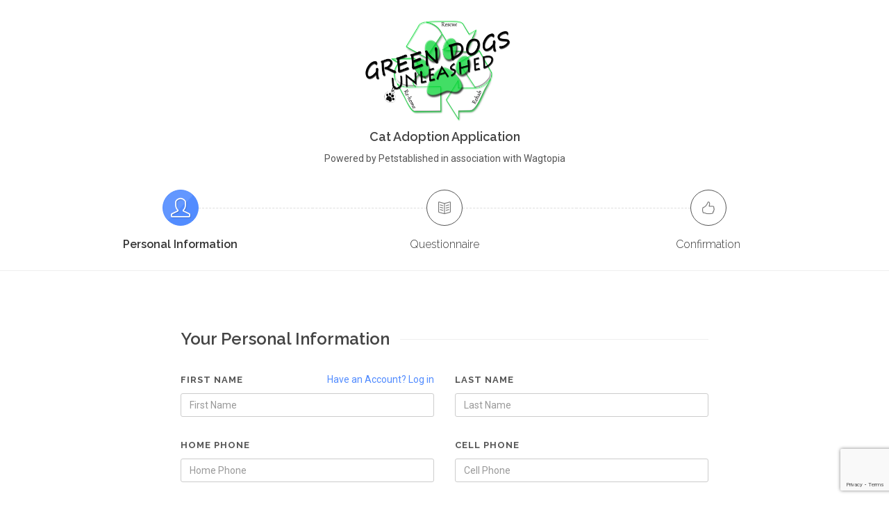

--- FILE ---
content_type: text/html; charset=utf-8
request_url: https://petstablished.com/adoptions/personal-information?application_type=Adopt&form_id=34190&pet_id=1724746
body_size: 9182
content:
<!DOCTYPE html><html><head><meta content="profile email" name="google-signin-scope" /><meta content="1074442739761-qcfudqi7o00c0egvgeboaqilak78cv47.apps.googleusercontent.com" name="google-signin-client_id" /><script src="https://apis.google.com/js/platform.js">async defer</script><script src="https://www.google.com/recaptcha/api.js">async defer</script><script publisher_id="ed71731e-8871-47e5-a3b8-a788bafcba6c" src="https://d1zcmvsklxjbur.cloudfront.net/static/disco-sdk.js" type="text/javascript"></script><meta content="width=device-width, initial-scale=1" name="viewport" /><link rel="stylesheet" media="all" href="https://d2rmi16dbt0qpu.cloudfront.net/assets/canvas_template-7bd3a2a0f5cba762227fe1f233fae18e2fb61f20dc485c0a552e1279435cfaf3.css" data-turbolinks-track="true" /><script src="https://d2rmi16dbt0qpu.cloudfront.net/assets/canvas_template-2fc4dc52523675d1c98ad6e349b2e3a907dfc1585ae29e9438c09ab82f6b37c3.js" data-turbolinks-track="true"></script>
<script src="https://d2rmi16dbt0qpu.cloudfront.net/assets/application-e12864eb472d099a90e42b1dc146ea77be0fc5832699102b738286c32903bf6f.js" data-turbolinks-track="true"></script><link href="https://fonts.googleapis.com/css?family=Montserrat:400,700,800,900|Roboto:300,400,500,600,700,900|Work+Sans:300,400,500,600,700,900|Lato:300,400,400italic,600,700,900|Raleway:200,300,400,500,600,700|Crete+Round:400italic&amp;display=swap" rel="stylesheet" type="text/css" /><meta content="We help animal shelters and rescues manage their pets, adoptions, fosters, pet history, medical records, and donations -- all in ONE place." name="description" /><meta content="Animal Shelter, Animal Rescue, Pet adoption, Management software, Software vendor, Adoptions, Fosters, Shelters, Rescues, Donations, Pet Rescue, Pet Shelter, Adopt a Pet, Rescue a Pet" name="keywords" /><meta content="text/html; charset=utf-8" http-equiv="content-type" /><link rel="apple-touch-icon" sizes="180x180" href="https://s3.amazonaws.com/Petstablished/favicons/apple-touch-icon.png">
<link rel="icon" type="image/png" sizes="32x32" href="https://s3.amazonaws.com/Petstablished/favicons/favicon-32x32.png">
<link rel="icon" type="image/png" sizes="16x16" href="https://s3.amazonaws.com/Petstablished/favicons/favicon-16x16.png">
<link rel="manifest" href="https://s3.amazonaws.com/Petstablished/favicons/site.webmanifest">
<link rel="mask-icon" href="https://s3.amazonaws.com/Petstablished/favicons/safari-pinned-tab.svg" color="#8c57a1">
<link rel="shortcut icon" href="https://s3.amazonaws.com/Petstablished/favicons/favicon.ico">
<meta name="msapplication-TileColor" content="#ffffff">
<meta name="msapplication-config" content="https://s3.amazonaws.com/Petstablished/favicons/browserconfig.xml">
<meta name="theme-color" content="#ffffff">
<title>Petstablished | Manage your Animal Welfare Organization (AWO) with our easy-to-use software.</title><meta name="csrf-param" content="authenticity_token" />
<meta name="csrf-token" content="Ebt4QE6Qtoy7UdfNY9l0xGHc6GD18Bn6RB7oouyg3QVQu537KJyFgEAMdWcGl/hwg9s7xlXBtlOGTzv5WgRmlw==" /><script>
//<![CDATA[
window.gon={};gon.stripe_publishable_key="pk_live_14J4QCHksUOdqd53XfckhEi5";gon.current_awo_email=null;gon.current_user_id=null;gon.current_awo_id=null;
//]]>
</script><script>(function() {
function ldinsp(){if(typeof window.__inspld != "undefined") return;
window.__inspld = 1; var insp = document.createElement('script');
insp.type = 'text/javascript'; insp.async = true; insp.id = "inspsync";
insp.src = ('https:' == document.location.protocol ? 'https' : 'http') +
'://cdn.inspectlet.com/inspectlet.js'; var x =
document.getElementsByTagName('script')[0];
x.parentNode.insertBefore(insp, x); };
setTimeout(ldinsp, 500); document.readyState != "complete" ?
(window.attachEvent ? window.attachEvent('onload', ldinsp) :
window.addEventListener('load', ldinsp, false)) : ldinsp();
})();</script><script>function gaEvent() {
  console.log('GA is enabled on production only.');
}</script><script async="" src="https://www.googletagmanager.com/gtag/js?id=G-1DNRBRFZMR"></script><script>window.dataLayer = window.dataLayer || [];
function gtag(){dataLayer.push(arguments);}
gtag('js', new Date());

gtag('config', 'G-1DNRBRFZMR', {
  'linker': {
    'domains': ['wagtopia.com', 'awo.petstablished.com', 'petlover.petstablished.com']
  }
});

// ga wrapper for gtag
function gaEvent(send, hitType, eventCategory, eventAction, eventLabel, value) {
  var eventData = {};
  if(hitType == 'event') {
    if(eventCategory !== undefined) {
      eventData['event_category'] = eventCategory;
    }
    if(eventLabel !== undefined) {
      eventData['event_label'] = eventLabel;
    }
    if(value !== undefined) {
      eventData['value'] = value;
    }
  }
  if(hitType == 'page_view') {
    if(eventCategory !== undefined) {
      eventData['page_title'] = eventCategory;
    }
    if(eventAction !== undefined) {
      eventData['page_location'] = eventAction;
    }
    if(eventLabel !== undefined) {
      eventData['page_path'] = eventLabel;
    }
    eventAction = hitType;
  }
  gtag('event', eventAction, eventData);
};</script><meta content="UbEYYy74Y30xzcxDw--02pzhNAxd0m84i0MOPlOSY8o" name="google-site-verification" /></head><body class="stretched no-transition" ng-app="petstablished"><div class="modal fade" style="display: none;" id="socialLoginModal" tabindex="-1" role="dialog" aria-labelledby="socialLoginModal" aria-hidden="true">
  <div class="modal-dialog">
    <div class="modal-content">
      <div class="modal-body normal-body" style="padding-bottom: 10px;">
        <p style="font-weight: bold;">Create Account or Log In:</p>
        <p><small>Creating an account or logging in via facebook/email will let you save your application, and allow you to access your pets medical records and other important information after you adopt or foster.</small></p>
        <hr>
        <div class="row">
          <div class="col-xs-6">
            <fb:login-button style="float: right;" class="btn-50" data-size="xlarge" scope="public_profile,email" onlogin="checkLoginState();"></fb:login-button>
          </div>
          <div class="col-xs-6" style="padding: 0px;">
            <a style="font-size: 17px !important; float: left;" href="" class="btn-google btn-50" id="googleSigninButton"><img src="https://d2rmi16dbt0qpu.cloudfront.net/assets/google_logo-957fbd8eb54cae515b439c98b2cdda56cd26ab7d03c0d800a43b354f1751cfe8.svg" />Sign In</a>
          </div>
        </div>
        <hr>

        <div id="form-message"></div>
        <form class="simple_form login_user form-horizontal" id="login_modal" enctype="multipart/form-data" action="/users/sign_in" accept-charset="UTF-8" data-remote="true" method="post"><input name="utf8" type="hidden" value="&#x2713;" autocomplete="off" />
          <div class="input hidden user_redirect_to"><input value="http://www.google.com" class="hidden" autocomplete="off" type="hidden" name="user[redirect_to]" id="user_redirect_to" /></div>
          <div class="input email required user_email"><input class="string email required form-control" required="required" aria-required="true" placeholder="Email" type="email" value="" name="user[email]" id="user_email" /></div>
          <div class="input password optional user_password"><input class="password optional form-control" placeholder="Password" type="password" name="user[password]" id="user_password" /></div>
          <br>


          <input type="submit" name="commit" value="Sign in" class="btn btn_1 col-xs-12" data-disable-with="Sign in" />

          <hr class="col-xs-12">
          <div class="row">
            <div class="col-xs-6" style="text-align: center;">
              <a class="btn" href="/users/password/new">Reset password?</a><br />
            </div>
            <div class="col-xs-6">
              <a href="https://petstablished.com/petlover/signup" id="registerWithRedirect" class="btn_1 col-xs-12">Register</a>
            </div>
          </div>

</form>      </div>
      <div class="modal-footer">
        <button type="button" id="noThanks" class="btn btn-default btn-sm" data-dismiss="modal">No Thanks</button>
      </div>
    </div>
  </div>
</div>

<script>
  $(document).ready(function(){
    window.onLoadCallback = function(){
      if (gapi.auth2 === undefined){
        gapi.load('auth2', function() {
          auth2 = gapi.auth2.init({
            client_id: '277048016680-2jq36la0iema57mo8g1a9oa0ii9aqhn4.apps.googleusercontent.com',
            fetch_basic_profile: false,
            scope: 'profile email'
          });
        });
      }
    }
  $('body').on('click', '#googleSigninButton', function(event) {
    // signInCallback defined in step 6.
    //auth2.grantOfflineAccess({'redirect_uri': 'postmessage'}).then(signInCallback);
    if (gapi.auth2 === undefined){
      gapi.load('auth2', function() {
        auth2 = gapi.auth2.init({
          client_id: '277048016680-2jq36la0iema57mo8g1a9oa0ii9aqhn4.apps.googleusercontent.com',
          fetch_basic_profile: false,
          scope: 'profile email'
        });
        auth2.grantOfflineAccess().then(function(response) {
          var params={};location.search.replace(/[?&]+([^=&]+)=([^&]*)/gi,function(s,k,v){params[k]=v});
          if (params['wagtopiamd'] == "1"){
            response.redirect_to = 'wagtopiamd';
          }else{
            response.redirect_to = $(event.target).data('redirect_to') || location.href;
          }
          response.redirect_logged_user = $('#new_user input#redirect_logged_user').val();
          response.from_wagtopia = $('#new_user input#from_wagtopia').val();
          jQuery.ajax({type: 'POST', url: "/auth/google/callback",
            data: response,
            success: function(response) {
              // response from server
              if(response && response.redirect_to){
                if (response.redirect_to == location.href){
                  location.reload();
                  }else{
                  window.location = response.redirect_to;
                }
              }
            },
            error: function(response, a, b){
              console.log(a, b, response);
              if (response && response.responseJSON && response.responseJSON.message){
                $notify(response.responseJSON.message, 'danger');
                }else{
                alert('Something went wrong. Please try again or contact support@petstablished.com');
              }
            }
          });
        });
      });
      }else{
      auth2 = gapi.auth2.getAuthInstance();
      auth2.grantOfflineAccess().then(function(response) {
        var params={};location.search.replace(/[?&]+([^=&]+)=([^&]*)/gi,function(s,k,v){params[k]=v});
        if (params['wagtopiamd'] == "1"){
          response.redirect_to = 'wagtopiamd';
        }else{
          response.redirect_to = $(event.target).data('redirect_to') || location.href;
        }
        response.redirect_logged_user = $('#new_user input#redirect_logged_user').val();
        jQuery.ajax({type: 'POST', url: "/auth/google/callback",
          data: response,
          success: function(response) {
            response = response;
            if(response && response.redirect_to){
              if (response.redirect_to == location.href){
                location.reload();
                }else{
                window.location = response.redirect_to;
              }
            }

            // response from server
          },
          error: function(response, a, b){
            console.log(response, a, b);
            if (response && response.responseJSON && response.responseJSON.message){
              $notify(response.responseJSON.message, 'danger');
            }else{
              alert('Something went wrong. Please try again or contact support@petstablished.com');
            }
          }
        });
      });
    };
  });
});

</script>
<div id="fb-root"></div>
<script>

  // Here we run a very simple test of the Graph API after login is
  // successful.  See statusChangeCallback() for when this call is made.
  function sendDataToAPI(authResponse) {
    FB.api('/me', { locale: 'en_US', fields: 'first_name, last_name, email, birthday' }, function(response) {
      console.log(response);
      $.post('/facebook_login', {authResponse: authResponse, user: response, redirect_to: $('#new_user input[name="user[redirect_to]"]').val() || location.href, redirect_logged_user: $('#new_user input#redirect_logged_user').val()})
      .done(function(response){
        if(response && response.redirect_to){
          if (response.redirect_to == location.href){
            location.reload();
            }else{
            window.location = response.redirect_to;
          }
        }
      })
      .fail(function(response){
        console.log(response, response.data);
        if (response && response.responseJSON && response.responseJSON.message){
          $notify(response.responseJSON.message, 'danger');
        }else{
          alert('Something went wrong. Please try again or contact support@petstablished.com');
        }
      });
    });
  }

  function statusChangeCallback(response) {
    console.log('statusChangeCallback');
    console.log(response);
    // The response object is returned with a status field that lets the
    // app know the current login status of the person.
    // Full docs on the response object can be found in the documentation
    // for FB.getLoginStatus().
    if (response.status === 'connected') {
      // Logged into your app and Facebook.
      sendDataToAPI(response);
      } else if (response.status === 'not_authorized') {
      // The person is logged into Facebook, but not your app.
      } else {
      // The person is not logged into Facebook, so we're not sure if
      // they are logged into this app or not.
    }
  }

  function checkLoginState() {
    FB.getLoginStatus(function(response) {
      statusChangeCallback(response);
    });
  }

  window.fbAsyncInit = function() {
    FB.init({
      appId      : "1542906185968706",
      xfbml      : true,
      version    : 'v2.6'
    });
  };

  (function(d, s, id) {
  var js, fjs = d.getElementsByTagName(s)[0];
  if (d.getElementById(id)) return;
  js = d.createElement(s); js.id = id;
  js.src = "//connect.facebook.net/en_US/sdk.js#xfbml=1&version=v2.6&appId=1542906185968706";
  fjs.parentNode.insertBefore(js, fjs);
  }(document, 'script', 'facebook-jssdk'));

</script>
<div class="clearfix" id="wrapper"><div class="clearfix container"></div>  <script src="https://www.google.com/recaptcha/api.js?render=6LeqXNEgAAAAAMHLrsOhHAfc_-2mq0uV7nxvzdNu"></script><script src="https://www.google.com/recaptcha/api.js">async defer</script><script src="https://d2rmi16dbt0qpu.cloudfront.net/assets/google_recaptcha-8b2b27f6a695a39289268e64a68ad3237d840f1b1ec2f8dc779e937ca6921a3e.js"></script><section class="page-title-center page-title-thin page-title-with-logo" id="page-title"><div class="container clearfix"><img class="titlelogo" src="https://s3.us-east-1.amazonaws.com/petstablished-app-beta/uploads/user/logo/2150131/gdu-logo.png" style="text-align: center;" /><h2 style="margin-bottom: 8px;"></h2><h4 style="margin-bottom: 8px;">Cat Adoption Application</h4><div class="pbp">Powered by Petstablished in association with Wagtopia</div><div class="steps_toggle topmargin-xs"><a class="btn btn-default" href="#" id="steps_toggler"><i class="icon-line-menu"></i></a></div><div class="steps_preview"><ul class="process-steps process-3 clearfix nobottommargin topmargin-sm"><li class="active"><a class="i-circled i-bordered i-alt divcenter" href="/adoptions/personal-information?application_type=Adopt&amp;form_id=34190&amp;pet_id=1724746&amp;registration_section=false&amp;selected_pets=false"><i class="icon-line2-user"></i></a><h5 style="color: #333">Personal Information</h5></li><li class="menu-action-disabled"><span class="i-circled i-bordered i-alt divcenter"><i class="icon-line2-book-open"></i></span><h5 style="color: #333">Questionnaire</h5></li><li class="menu-action-disabled"><span class="i-circled i-bordered i-alt divcenter"><i class="icon-line2-like"></i></span><h5 style="color: #333">Confirmation</h5></li></ul></div></div></section><section id="content"><div class="content-wrap"><div class="container clearfix"><div class="narrow-container-xl"><div id="new_user"><input type="hidden" name="user[redirect_to]" id="user_redirect_to" value="https://petstablished.com/adoptions/personal-information?application_type=Adopt&amp;form_id=34190&amp;pet_id=1724746" autocomplete="off" /><input type="hidden" name="redirect_logged_user" id="redirect_logged_user" value="questionnaire_redirect" autocomplete="off" /></div><form class="simple_form new_user" id="new_user" action="/adoptions/process-personal-information" accept-charset="UTF-8" method="post"><input name="utf8" type="hidden" value="&#x2713;" autocomplete="off" /><input type="hidden" name="authenticity_token" value="+Fwhu0JnvhbHFU0deQ+/kLDDTLcsoo34k+0zCd1vUxxmepAtH+9aMPFxZB3ky49yQgpw4iIgNBK0sMIse1mbTw==" autocomplete="off" /><input id="g-recaptcha-response" name="g-recaptcha-response" type="hidden" /><input name="action" type="hidden" value="validate_captcha" /><input type="hidden" name="pet_id" id="pet_id" value="1724746" autocomplete="off" /><input type="hidden" name="public_pet_id" id="public_pet_id" autocomplete="off" /><input type="hidden" name="generic_form_id" id="generic_form_id" autocomplete="off" /><input type="hidden" name="form_id" id="form_id" value="34190" autocomplete="off" /><input type="hidden" name="section" id="section" autocomplete="off" /><input type="hidden" name="application_type" id="application_type" value="Adopt" autocomplete="off" /><input type="hidden" name="app_token" id="app_token" autocomplete="off" /><input type="hidden" name="user_token" id="user_token" autocomplete="off" /><input type="hidden" name="awo_id" id="awo_id" autocomplete="off" /><input type="hidden" name="rescue_group_special" id="rescue_group_special" autocomplete="off" /><input type="hidden" name="validate_email" id="validate_email" value="true" autocomplete="off" /><input type="hidden" name="source" id="source" autocomplete="off" /><div class="fancy-title title-border"><h3>Your Personal Information</h3></div><div class="row"><div class="col-md-6 bottommargin-sm"><a class="fright" href="/adoptions/login?application_type=Adopt&amp;form_id=34190&amp;pet_id=1724746&amp;registration_section=false&amp;selected_pets=false">Have an Account? Log in</a><label><span>First Name</span></label><div class="input string required user_first_name"><input class="string required form-control" data-validation="required" maxlength="254" required="required" aria-required="true" placeholder="First Name" size="254" type="text" name="user[first_name]" id="user_first_name" /></div></div><div class="col-md-6 bottommargin-sm"><label>Last Name</label><div class="input string required user_last_name"><input class="string required form-control" data-validation="required" maxlength="254" required="required" aria-required="true" placeholder="Last Name" size="254" type="text" name="user[last_name]" id="user_last_name" /></div></div></div><div class="row"><div class="col-md-6 bottommargin-sm"><label>Home Phone</label><div class="input string optional user_phone_number"><input class="string optional form-control phone-mask" data-validation="required" maxlength="12" pattern="[0-9]{3}-[0-9]{3}-[0-9]{4}" title="Please enter phone number in format: ###-###-####" placeholder="Home Phone" size="12" type="text" name="user[phone_number]" id="user_phone_number" /></div><div class="phone-error"></div></div><div class="col-md-6 bottommargin-sm"><label>Cell Phone</label><div class="input string optional user_cell_number"><input class="string optional form-control phone-mask" maxlength="12" pattern="[0-9]{3}-[0-9]{3}-[0-9]{4}" title="Please enter phone number in format: ###-###-####" placeholder="Cell Phone" size="12" type="text" name="user[cell_number]" id="user_cell_number" /></div><div class="cell-error"></div></div></div><div class="row"><div class="col-md-6 bottommargin-sm"><label>Email Address</label><div class="input string required user_email"><input class="string required form-control" id="user_adoption_email" data-validation="email" maxlength="254" required="required" aria-required="true" placeholder="Email Address" size="254" type="text" value="" name="user[email]" /></div></div><div class="col-md-6 bottommargin-sm"><label>Confirm Email Address</label><div class="input string required user_email_confirmation"><input class="string required form-control" data-validation="email" maxlength="254" required="required" aria-required="true" placeholder="Confirm Email Address" size="254" type="text" name="user[email_confirmation]" id="user_email_confirmation" /></div><div class="email-error"></div></div></div><div class="row"><div class="col-md-12 bottommargin-sm"><label>* Current Address</label><div class="input string required user_address_one"><input class="string required form-control" data-validation="required" maxlength="254" required="required" aria-required="true" placeholder="Current Address" size="254" type="text" name="user[address_one]" id="user_address_one" /></div></div></div><div class="row"><div class="col-md-6 bottommargin-sm"><label>* City</label><div class="input string required user_city"><input class="string required form-control" data-validation="required" maxlength="254" required="required" aria-required="true" placeholder="City" size="254" type="text" name="user[city]" id="user_city" /></div></div><div class="col-md-6 bottommargin-sm"><label>* State</label><div class="input select required user_state"><select class="select required form-control" required="required" aria-required="true" name="user[state]" id="user_state"><option value="" label=" "></option>
<option data-country="us" value="ak">AK</option>
<option data-country="us" value="al">AL</option>
<option data-country="us" value="ar">AR</option>
<option data-country="us" value="as">AS</option>
<option data-country="us" value="az">AZ</option>
<option data-country="us" value="ca">CA</option>
<option data-country="us" value="co">CO</option>
<option data-country="us" value="ct">CT</option>
<option data-country="us" value="dc">DC</option>
<option data-country="us" value="de">DE</option>
<option data-country="us" value="fl">FL</option>
<option data-country="us" value="ga">GA</option>
<option data-country="us" value="gu">GU</option>
<option data-country="us" value="hi">HI</option>
<option data-country="us" value="ia">IA</option>
<option data-country="us" value="id">ID</option>
<option data-country="us" value="il">IL</option>
<option data-country="us" value="in">IN</option>
<option data-country="us" value="ks">KS</option>
<option data-country="us" value="ky">KY</option>
<option data-country="us" value="la">LA</option>
<option data-country="us" value="ma">MA</option>
<option data-country="us" value="md">MD</option>
<option data-country="us" value="me">ME</option>
<option data-country="us" value="mh">MH</option>
<option data-country="us" value="mi">MI</option>
<option data-country="us" value="mn">MN</option>
<option data-country="us" value="mo">MO</option>
<option data-country="us" value="ms">MS</option>
<option data-country="us" value="mt">MT</option>
<option data-country="us" value="nc">NC</option>
<option data-country="us" value="nd">ND</option>
<option data-country="us" value="ne">NE</option>
<option data-country="us" value="nh">NH</option>
<option data-country="us" value="nj">NJ</option>
<option data-country="us" value="nm">NM</option>
<option data-country="us" value="nv">NV</option>
<option data-country="us" value="ny">NY</option>
<option data-country="us" value="oh">OH</option>
<option data-country="us" value="ok">OK</option>
<option data-country="us" value="or">OR</option>
<option data-country="us" value="pa">PA</option>
<option data-country="us" value="pr">PR</option>
<option data-country="us" value="pw">PW</option>
<option data-country="us" value="ri">RI</option>
<option data-country="us" value="sc">SC</option>
<option data-country="us" value="sd">SD</option>
<option data-country="us" value="tn">TN</option>
<option data-country="us" value="tx">TX</option>
<option data-country="us" value="ut">UT</option>
<option data-country="us" value="va">VA</option>
<option data-country="us" value="vi">VI</option>
<option data-country="us" value="vt">VT</option>
<option data-country="us" value="wa">WA</option>
<option data-country="us" value="wi">WI</option>
<option data-country="us" value="wv">WV</option>
<option data-country="us" value="wy">WY</option>
<option data-country="us" value="puerto rico">Puerto Rico</option>
<option data-country="ca" value="ab">AB</option>
<option data-country="ca" value="bc">BC</option>
<option data-country="ca" value="mb">MB</option>
<option data-country="ca" value="nb">NB</option>
<option data-country="ca" value="nl">NL</option>
<option data-country="ca" value="ns">NS</option>
<option data-country="ca" value="nt">NT</option>
<option data-country="ca" value="nu">NU</option>
<option data-country="ca" value="on">ON</option>
<option data-country="ca" value="pe">PE</option>
<option data-country="ca" value="qc">QC</option>
<option data-country="ca" value="sk">SK</option>
<option data-country="ca" value="yt">YT</option>
<option data-country="do" value="azua">Azua</option>
<option data-country="do" value="baoruco">Baoruco</option>
<option data-country="do" value="barahona">Barahona</option>
<option data-country="do" value="cibao nordeste">Cibao Nordeste</option>
<option data-country="do" value="cibao noroeste">Cibao Noroeste</option>
<option data-country="do" value="cibao norte">Cibao Norte</option>
<option data-country="do" value="cibao sur">Cibao Sur</option>
<option data-country="do" value="dajabón">Dajabón</option>
<option data-country="do" value="distrito nacional">Distrito Nacional</option>
<option data-country="do" value="duarte">Duarte</option>
<option data-country="do" value="el seibo">El Seibo</option>
<option data-country="do" value="el valle">El Valle</option>
<option data-country="do" value="elías piña">Elías Piña</option>
<option data-country="do" value="enriquillo">Enriquillo</option>
<option data-country="do" value="espaillat">Espaillat</option>
<option data-country="do" value="hato mayor">Hato Mayor</option>
<option data-country="do" value="hermanas mirabal">Hermanas Mirabal</option>
<option data-country="do" value="higüamo">Higüamo</option>
<option data-country="do" value="independencia">Independencia</option>
<option data-country="do" value="la altagracia">La Altagracia</option>
<option data-country="do" value="la romana">La Romana</option>
<option data-country="do" value="la vega">La Vega</option>
<option data-country="do" value="maría trinidad sánchez">María Trinidad Sánchez</option>
<option data-country="do" value="monseñor nouel">Monseñor Nouel</option>
<option data-country="do" value="monte cristi">Monte Cristi</option>
<option data-country="do" value="monte plata">Monte Plata</option>
<option data-country="do" value="ozama">Ozama</option>
<option data-country="do" value="pedernales">Pedernales</option>
<option data-country="do" value="peravia">Peravia</option>
<option data-country="do" value="puerto plata">Puerto Plata</option>
<option data-country="do" value="samaná">Samaná</option>
<option data-country="do" value="san cristóbal">San Cristóbal</option>
<option data-country="do" value="san josé de ocoa">San José de Ocoa</option>
<option data-country="do" value="san juan">San Juan</option>
<option data-country="do" value="san pedro de macorís">San Pedro de Macorís</option>
<option data-country="do" value="santiago">Santiago</option>
<option data-country="do" value="santiago rodríguez">Santiago Rodríguez</option>
<option data-country="do" value="santo domingo">Santo Domingo</option>
<option data-country="do" value="sánchez ramírez">Sánchez Ramírez</option>
<option data-country="do" value="valdesia">Valdesia</option>
<option data-country="do" value="valverde">Valverde</option>
<option data-country="do" value="yuma">Yuma</option></select></div></div></div><div class="row"><div class="col-md-6 bottommargin-sm"><label>* Zipcode</label><div class="input string required user_zip"><input class="string required form-control zipcode-selector" data-validation="required" maxlength="254" required="required" aria-required="true" placeholder="Zip Code" size="254" type="text" name="user[zip]" id="user_zip" /></div></div><div class="col-md-6 bottommargin-sm"><label>* Country</label><div class="input select optional user_country"><select class="select optional state-label form-control togle-country-provinces country-selector" data-validation="required" data-state-class="secondary_contact_state " name="user[country]" id="user_country"><option value="">Select Country</option>
<option selected="selected" value="us">United States</option>
<option value="ca">Canada</option>
<option value="do">Dominican Republic</option></select></div><div class="error-message"></div></div></div><div class="row"><div class="col-md-12 bottommargin-xs"><div class="input boolean optional user_apps_receive_further_information"><input value="0" autocomplete="off" type="hidden" name="user[apps_receive_further_information]" /><label class="boolean optional control-label checkbox" for="user_apps_receive_further_information"><input class="boolean optional ignore-error" type="checkbox" value="1" checked="checked" name="user[apps_receive_further_information]" id="user_apps_receive_further_information" />Please uncheck this box if you do not want to receive further information from Wagtopia.com</label></div></div></div><div class="bottommargin-sm"><label class="boolean control-label checkbox" for="terms_and_conditions_accepted"><input class="boolean" id="terms_and_conditions_accepted" name="terms_and_conditions_accepted" required="required" type="checkbox" value="1" />I have read and agree to the <a class="clean-url" target="_blank" href="/tos">terms and conditions</a>. By checking this box I am confirming that I am 13 years of age or older. Please note that some organizations have higher age requirements and may require applicants to be 18 or 21 years of age or older. Be sure to review the specific instructions and eligibility requirements for each application carefully before applying.</label></div><div class="line bottommargin-sm"></div><div class="row"><div class="col-xs-6 bottommargin-sm"><a class="btn button button-3d button-white button-light nomargin disabled" data-class-sm="btn-block" data-class-xs="btn-block" data-class-xxs="btn-block" href="/"><i class="icon-line-arrow-left"></i>Back</a></div><div class="col-xs-6 bottommargin-sm tright"><input type="submit" name="commit" value="Next" class="btn button button-3d nomargin next-button" data-class-xxs="btn-block" data-class-xs="btn-block" data-class-sm="btn-block" data-disable-with="Next" /></div></div></form></div></div></div></section><script>$(document).ready(function() {
  $('.phone-mask').on('input', function(e) {
    var x = e.target.value.replace(/\D/g, '').match(/(\d{0,3})(\d{0,3})(\d{0,4})/);
    e.target.value = !x[2] ? x[1] : x[1] + '-' + x[2] + (x[3] ? '-' + x[3] : '');
  });

  //$('.togle-country-provinces').val("us")
  //autoPopulateCountry(event, "us");
  $('#user_birthdate').focusout(function(e) {
    var d_el = $('#user_birthdate')
    var dateReg = /^\d{2}([//])\d{2}\1\d{4}$/
    if(d_el.val().length > 6) {
      if(d_el.val().match(dateReg)) {
      } else {
        alert('Invalid Date! Format should be "MM/DD/YYYY"')
        d_el.val('')
        event.stopImmediatePropagation()
      }
    }
  })

  $('.next-button').on('click',function() {
    if ($('#user_country').val() == '') {
      $('.error-message').html('Please select country')
      return false
    }

    if (!$('#terms_and_conditions_accepted')[0].checked) {
      return swal({ type: 'error', html: "You must agree to the terms and conditions to continue." });
    }

    if ($('#user_email_confirmation').val() != $('#user_adoption_email').val()) {
      $('.email-error').html('Email does not match')
      $(window).scrollTop(0)
      return false
    }else {
      $('.email-error').html('')
    }

    var phoneRegex = /^\d{3}-\d{3}-\d{4}$/;
    $('.phone-error').html('');
    $('.cell-error').html('');

    if ($('#user_phone_number').val() && !phoneRegex.test($('#user_phone_number').val())) {
      $('.phone-error').html('Phone number must be in format XXX-XXX-XXXX');
      $('html, body').animate({ scrollTop: $('.phone-error').offset().top - 100 }, 300);
      return false;
    }
    if ($('#user_cell_number').val() && !phoneRegex.test($('#user_cell_number').val())) {
      $('.cell-error').html('Phone number must be in format XXX-XXX-XXXX');
      $('html, body').animate({ scrollTop: $('.cell-error').offset().top - 100 }, 300);
      return false;
    }
  })

  $('#user_adoption_email, #user_email_confirmation').change(function (event) {
    var elementId = '#' + event.target.id
    $(elementId).val($.trim($(elementId).val()));
  });
});

function update_country_state_select(val) {
  $('#user_state').find('option').addClass('hidden')
  if (val !== '') {
    $('#user_state').find('option[data-country="'+ val +'"]').removeClass('hidden')
  }
  if (val == "ca"){
      $('.user_state label')[0].innerHTML = 'Province'
      $('.zipcode-selector').parents('.input').find('label').html('Postal Code');
    }else{
      $('.user_state label')[0].innerHTML = 'State'
      $('.zipcode-selector').parents('.input').find('label').html('Zip Code');
    }
}

if ($('.country-selector').length) {
  if($('#user_country').length) {
    update_country_state_select($('#user_country').val())
  }
}

$('.country-selector').change(function() {
  update_country_state_select($(event.target).val())
  $('.error-message').html('')
})</script><style>.error {
  color: red;
  font-size: 20px;
}
.error-message {
  color: red;
  font-size: 12px;
}
.email-error {
  color: red;
  font-size: 12px;
}
.phone-error, .cell-error {
  color: red;
  font-size: 12px;
  margin-top: 5px;
}</style>
</div><script src="https://d2rmi16dbt0qpu.cloudfront.net/assets/canvas_template/functions-7a1770f0a0757ac3df29b812915e22b6670484ea91607fbed2eadd6be7f4d662.js" data-turbolinks-track="true"></script><script src="https://d2rmi16dbt0qpu.cloudfront.net/assets/canvas_template/canvas-functions-e31c0f43ddc5f37dc7e77f818c88043733ef7ffbec231165e4833ca1b1806c26.js" data-turbolinks-track="true"></script></body></html>

--- FILE ---
content_type: text/html; charset=utf-8
request_url: https://www.google.com/recaptcha/api2/anchor?ar=1&k=6LeqXNEgAAAAAMHLrsOhHAfc_-2mq0uV7nxvzdNu&co=aHR0cHM6Ly9wZXRzdGFibGlzaGVkLmNvbTo0NDM.&hl=en&v=N67nZn4AqZkNcbeMu4prBgzg&size=invisible&anchor-ms=20000&execute-ms=30000&cb=fizz4lbaw883
body_size: 49032
content:
<!DOCTYPE HTML><html dir="ltr" lang="en"><head><meta http-equiv="Content-Type" content="text/html; charset=UTF-8">
<meta http-equiv="X-UA-Compatible" content="IE=edge">
<title>reCAPTCHA</title>
<style type="text/css">
/* cyrillic-ext */
@font-face {
  font-family: 'Roboto';
  font-style: normal;
  font-weight: 400;
  font-stretch: 100%;
  src: url(//fonts.gstatic.com/s/roboto/v48/KFO7CnqEu92Fr1ME7kSn66aGLdTylUAMa3GUBHMdazTgWw.woff2) format('woff2');
  unicode-range: U+0460-052F, U+1C80-1C8A, U+20B4, U+2DE0-2DFF, U+A640-A69F, U+FE2E-FE2F;
}
/* cyrillic */
@font-face {
  font-family: 'Roboto';
  font-style: normal;
  font-weight: 400;
  font-stretch: 100%;
  src: url(//fonts.gstatic.com/s/roboto/v48/KFO7CnqEu92Fr1ME7kSn66aGLdTylUAMa3iUBHMdazTgWw.woff2) format('woff2');
  unicode-range: U+0301, U+0400-045F, U+0490-0491, U+04B0-04B1, U+2116;
}
/* greek-ext */
@font-face {
  font-family: 'Roboto';
  font-style: normal;
  font-weight: 400;
  font-stretch: 100%;
  src: url(//fonts.gstatic.com/s/roboto/v48/KFO7CnqEu92Fr1ME7kSn66aGLdTylUAMa3CUBHMdazTgWw.woff2) format('woff2');
  unicode-range: U+1F00-1FFF;
}
/* greek */
@font-face {
  font-family: 'Roboto';
  font-style: normal;
  font-weight: 400;
  font-stretch: 100%;
  src: url(//fonts.gstatic.com/s/roboto/v48/KFO7CnqEu92Fr1ME7kSn66aGLdTylUAMa3-UBHMdazTgWw.woff2) format('woff2');
  unicode-range: U+0370-0377, U+037A-037F, U+0384-038A, U+038C, U+038E-03A1, U+03A3-03FF;
}
/* math */
@font-face {
  font-family: 'Roboto';
  font-style: normal;
  font-weight: 400;
  font-stretch: 100%;
  src: url(//fonts.gstatic.com/s/roboto/v48/KFO7CnqEu92Fr1ME7kSn66aGLdTylUAMawCUBHMdazTgWw.woff2) format('woff2');
  unicode-range: U+0302-0303, U+0305, U+0307-0308, U+0310, U+0312, U+0315, U+031A, U+0326-0327, U+032C, U+032F-0330, U+0332-0333, U+0338, U+033A, U+0346, U+034D, U+0391-03A1, U+03A3-03A9, U+03B1-03C9, U+03D1, U+03D5-03D6, U+03F0-03F1, U+03F4-03F5, U+2016-2017, U+2034-2038, U+203C, U+2040, U+2043, U+2047, U+2050, U+2057, U+205F, U+2070-2071, U+2074-208E, U+2090-209C, U+20D0-20DC, U+20E1, U+20E5-20EF, U+2100-2112, U+2114-2115, U+2117-2121, U+2123-214F, U+2190, U+2192, U+2194-21AE, U+21B0-21E5, U+21F1-21F2, U+21F4-2211, U+2213-2214, U+2216-22FF, U+2308-230B, U+2310, U+2319, U+231C-2321, U+2336-237A, U+237C, U+2395, U+239B-23B7, U+23D0, U+23DC-23E1, U+2474-2475, U+25AF, U+25B3, U+25B7, U+25BD, U+25C1, U+25CA, U+25CC, U+25FB, U+266D-266F, U+27C0-27FF, U+2900-2AFF, U+2B0E-2B11, U+2B30-2B4C, U+2BFE, U+3030, U+FF5B, U+FF5D, U+1D400-1D7FF, U+1EE00-1EEFF;
}
/* symbols */
@font-face {
  font-family: 'Roboto';
  font-style: normal;
  font-weight: 400;
  font-stretch: 100%;
  src: url(//fonts.gstatic.com/s/roboto/v48/KFO7CnqEu92Fr1ME7kSn66aGLdTylUAMaxKUBHMdazTgWw.woff2) format('woff2');
  unicode-range: U+0001-000C, U+000E-001F, U+007F-009F, U+20DD-20E0, U+20E2-20E4, U+2150-218F, U+2190, U+2192, U+2194-2199, U+21AF, U+21E6-21F0, U+21F3, U+2218-2219, U+2299, U+22C4-22C6, U+2300-243F, U+2440-244A, U+2460-24FF, U+25A0-27BF, U+2800-28FF, U+2921-2922, U+2981, U+29BF, U+29EB, U+2B00-2BFF, U+4DC0-4DFF, U+FFF9-FFFB, U+10140-1018E, U+10190-1019C, U+101A0, U+101D0-101FD, U+102E0-102FB, U+10E60-10E7E, U+1D2C0-1D2D3, U+1D2E0-1D37F, U+1F000-1F0FF, U+1F100-1F1AD, U+1F1E6-1F1FF, U+1F30D-1F30F, U+1F315, U+1F31C, U+1F31E, U+1F320-1F32C, U+1F336, U+1F378, U+1F37D, U+1F382, U+1F393-1F39F, U+1F3A7-1F3A8, U+1F3AC-1F3AF, U+1F3C2, U+1F3C4-1F3C6, U+1F3CA-1F3CE, U+1F3D4-1F3E0, U+1F3ED, U+1F3F1-1F3F3, U+1F3F5-1F3F7, U+1F408, U+1F415, U+1F41F, U+1F426, U+1F43F, U+1F441-1F442, U+1F444, U+1F446-1F449, U+1F44C-1F44E, U+1F453, U+1F46A, U+1F47D, U+1F4A3, U+1F4B0, U+1F4B3, U+1F4B9, U+1F4BB, U+1F4BF, U+1F4C8-1F4CB, U+1F4D6, U+1F4DA, U+1F4DF, U+1F4E3-1F4E6, U+1F4EA-1F4ED, U+1F4F7, U+1F4F9-1F4FB, U+1F4FD-1F4FE, U+1F503, U+1F507-1F50B, U+1F50D, U+1F512-1F513, U+1F53E-1F54A, U+1F54F-1F5FA, U+1F610, U+1F650-1F67F, U+1F687, U+1F68D, U+1F691, U+1F694, U+1F698, U+1F6AD, U+1F6B2, U+1F6B9-1F6BA, U+1F6BC, U+1F6C6-1F6CF, U+1F6D3-1F6D7, U+1F6E0-1F6EA, U+1F6F0-1F6F3, U+1F6F7-1F6FC, U+1F700-1F7FF, U+1F800-1F80B, U+1F810-1F847, U+1F850-1F859, U+1F860-1F887, U+1F890-1F8AD, U+1F8B0-1F8BB, U+1F8C0-1F8C1, U+1F900-1F90B, U+1F93B, U+1F946, U+1F984, U+1F996, U+1F9E9, U+1FA00-1FA6F, U+1FA70-1FA7C, U+1FA80-1FA89, U+1FA8F-1FAC6, U+1FACE-1FADC, U+1FADF-1FAE9, U+1FAF0-1FAF8, U+1FB00-1FBFF;
}
/* vietnamese */
@font-face {
  font-family: 'Roboto';
  font-style: normal;
  font-weight: 400;
  font-stretch: 100%;
  src: url(//fonts.gstatic.com/s/roboto/v48/KFO7CnqEu92Fr1ME7kSn66aGLdTylUAMa3OUBHMdazTgWw.woff2) format('woff2');
  unicode-range: U+0102-0103, U+0110-0111, U+0128-0129, U+0168-0169, U+01A0-01A1, U+01AF-01B0, U+0300-0301, U+0303-0304, U+0308-0309, U+0323, U+0329, U+1EA0-1EF9, U+20AB;
}
/* latin-ext */
@font-face {
  font-family: 'Roboto';
  font-style: normal;
  font-weight: 400;
  font-stretch: 100%;
  src: url(//fonts.gstatic.com/s/roboto/v48/KFO7CnqEu92Fr1ME7kSn66aGLdTylUAMa3KUBHMdazTgWw.woff2) format('woff2');
  unicode-range: U+0100-02BA, U+02BD-02C5, U+02C7-02CC, U+02CE-02D7, U+02DD-02FF, U+0304, U+0308, U+0329, U+1D00-1DBF, U+1E00-1E9F, U+1EF2-1EFF, U+2020, U+20A0-20AB, U+20AD-20C0, U+2113, U+2C60-2C7F, U+A720-A7FF;
}
/* latin */
@font-face {
  font-family: 'Roboto';
  font-style: normal;
  font-weight: 400;
  font-stretch: 100%;
  src: url(//fonts.gstatic.com/s/roboto/v48/KFO7CnqEu92Fr1ME7kSn66aGLdTylUAMa3yUBHMdazQ.woff2) format('woff2');
  unicode-range: U+0000-00FF, U+0131, U+0152-0153, U+02BB-02BC, U+02C6, U+02DA, U+02DC, U+0304, U+0308, U+0329, U+2000-206F, U+20AC, U+2122, U+2191, U+2193, U+2212, U+2215, U+FEFF, U+FFFD;
}
/* cyrillic-ext */
@font-face {
  font-family: 'Roboto';
  font-style: normal;
  font-weight: 500;
  font-stretch: 100%;
  src: url(//fonts.gstatic.com/s/roboto/v48/KFO7CnqEu92Fr1ME7kSn66aGLdTylUAMa3GUBHMdazTgWw.woff2) format('woff2');
  unicode-range: U+0460-052F, U+1C80-1C8A, U+20B4, U+2DE0-2DFF, U+A640-A69F, U+FE2E-FE2F;
}
/* cyrillic */
@font-face {
  font-family: 'Roboto';
  font-style: normal;
  font-weight: 500;
  font-stretch: 100%;
  src: url(//fonts.gstatic.com/s/roboto/v48/KFO7CnqEu92Fr1ME7kSn66aGLdTylUAMa3iUBHMdazTgWw.woff2) format('woff2');
  unicode-range: U+0301, U+0400-045F, U+0490-0491, U+04B0-04B1, U+2116;
}
/* greek-ext */
@font-face {
  font-family: 'Roboto';
  font-style: normal;
  font-weight: 500;
  font-stretch: 100%;
  src: url(//fonts.gstatic.com/s/roboto/v48/KFO7CnqEu92Fr1ME7kSn66aGLdTylUAMa3CUBHMdazTgWw.woff2) format('woff2');
  unicode-range: U+1F00-1FFF;
}
/* greek */
@font-face {
  font-family: 'Roboto';
  font-style: normal;
  font-weight: 500;
  font-stretch: 100%;
  src: url(//fonts.gstatic.com/s/roboto/v48/KFO7CnqEu92Fr1ME7kSn66aGLdTylUAMa3-UBHMdazTgWw.woff2) format('woff2');
  unicode-range: U+0370-0377, U+037A-037F, U+0384-038A, U+038C, U+038E-03A1, U+03A3-03FF;
}
/* math */
@font-face {
  font-family: 'Roboto';
  font-style: normal;
  font-weight: 500;
  font-stretch: 100%;
  src: url(//fonts.gstatic.com/s/roboto/v48/KFO7CnqEu92Fr1ME7kSn66aGLdTylUAMawCUBHMdazTgWw.woff2) format('woff2');
  unicode-range: U+0302-0303, U+0305, U+0307-0308, U+0310, U+0312, U+0315, U+031A, U+0326-0327, U+032C, U+032F-0330, U+0332-0333, U+0338, U+033A, U+0346, U+034D, U+0391-03A1, U+03A3-03A9, U+03B1-03C9, U+03D1, U+03D5-03D6, U+03F0-03F1, U+03F4-03F5, U+2016-2017, U+2034-2038, U+203C, U+2040, U+2043, U+2047, U+2050, U+2057, U+205F, U+2070-2071, U+2074-208E, U+2090-209C, U+20D0-20DC, U+20E1, U+20E5-20EF, U+2100-2112, U+2114-2115, U+2117-2121, U+2123-214F, U+2190, U+2192, U+2194-21AE, U+21B0-21E5, U+21F1-21F2, U+21F4-2211, U+2213-2214, U+2216-22FF, U+2308-230B, U+2310, U+2319, U+231C-2321, U+2336-237A, U+237C, U+2395, U+239B-23B7, U+23D0, U+23DC-23E1, U+2474-2475, U+25AF, U+25B3, U+25B7, U+25BD, U+25C1, U+25CA, U+25CC, U+25FB, U+266D-266F, U+27C0-27FF, U+2900-2AFF, U+2B0E-2B11, U+2B30-2B4C, U+2BFE, U+3030, U+FF5B, U+FF5D, U+1D400-1D7FF, U+1EE00-1EEFF;
}
/* symbols */
@font-face {
  font-family: 'Roboto';
  font-style: normal;
  font-weight: 500;
  font-stretch: 100%;
  src: url(//fonts.gstatic.com/s/roboto/v48/KFO7CnqEu92Fr1ME7kSn66aGLdTylUAMaxKUBHMdazTgWw.woff2) format('woff2');
  unicode-range: U+0001-000C, U+000E-001F, U+007F-009F, U+20DD-20E0, U+20E2-20E4, U+2150-218F, U+2190, U+2192, U+2194-2199, U+21AF, U+21E6-21F0, U+21F3, U+2218-2219, U+2299, U+22C4-22C6, U+2300-243F, U+2440-244A, U+2460-24FF, U+25A0-27BF, U+2800-28FF, U+2921-2922, U+2981, U+29BF, U+29EB, U+2B00-2BFF, U+4DC0-4DFF, U+FFF9-FFFB, U+10140-1018E, U+10190-1019C, U+101A0, U+101D0-101FD, U+102E0-102FB, U+10E60-10E7E, U+1D2C0-1D2D3, U+1D2E0-1D37F, U+1F000-1F0FF, U+1F100-1F1AD, U+1F1E6-1F1FF, U+1F30D-1F30F, U+1F315, U+1F31C, U+1F31E, U+1F320-1F32C, U+1F336, U+1F378, U+1F37D, U+1F382, U+1F393-1F39F, U+1F3A7-1F3A8, U+1F3AC-1F3AF, U+1F3C2, U+1F3C4-1F3C6, U+1F3CA-1F3CE, U+1F3D4-1F3E0, U+1F3ED, U+1F3F1-1F3F3, U+1F3F5-1F3F7, U+1F408, U+1F415, U+1F41F, U+1F426, U+1F43F, U+1F441-1F442, U+1F444, U+1F446-1F449, U+1F44C-1F44E, U+1F453, U+1F46A, U+1F47D, U+1F4A3, U+1F4B0, U+1F4B3, U+1F4B9, U+1F4BB, U+1F4BF, U+1F4C8-1F4CB, U+1F4D6, U+1F4DA, U+1F4DF, U+1F4E3-1F4E6, U+1F4EA-1F4ED, U+1F4F7, U+1F4F9-1F4FB, U+1F4FD-1F4FE, U+1F503, U+1F507-1F50B, U+1F50D, U+1F512-1F513, U+1F53E-1F54A, U+1F54F-1F5FA, U+1F610, U+1F650-1F67F, U+1F687, U+1F68D, U+1F691, U+1F694, U+1F698, U+1F6AD, U+1F6B2, U+1F6B9-1F6BA, U+1F6BC, U+1F6C6-1F6CF, U+1F6D3-1F6D7, U+1F6E0-1F6EA, U+1F6F0-1F6F3, U+1F6F7-1F6FC, U+1F700-1F7FF, U+1F800-1F80B, U+1F810-1F847, U+1F850-1F859, U+1F860-1F887, U+1F890-1F8AD, U+1F8B0-1F8BB, U+1F8C0-1F8C1, U+1F900-1F90B, U+1F93B, U+1F946, U+1F984, U+1F996, U+1F9E9, U+1FA00-1FA6F, U+1FA70-1FA7C, U+1FA80-1FA89, U+1FA8F-1FAC6, U+1FACE-1FADC, U+1FADF-1FAE9, U+1FAF0-1FAF8, U+1FB00-1FBFF;
}
/* vietnamese */
@font-face {
  font-family: 'Roboto';
  font-style: normal;
  font-weight: 500;
  font-stretch: 100%;
  src: url(//fonts.gstatic.com/s/roboto/v48/KFO7CnqEu92Fr1ME7kSn66aGLdTylUAMa3OUBHMdazTgWw.woff2) format('woff2');
  unicode-range: U+0102-0103, U+0110-0111, U+0128-0129, U+0168-0169, U+01A0-01A1, U+01AF-01B0, U+0300-0301, U+0303-0304, U+0308-0309, U+0323, U+0329, U+1EA0-1EF9, U+20AB;
}
/* latin-ext */
@font-face {
  font-family: 'Roboto';
  font-style: normal;
  font-weight: 500;
  font-stretch: 100%;
  src: url(//fonts.gstatic.com/s/roboto/v48/KFO7CnqEu92Fr1ME7kSn66aGLdTylUAMa3KUBHMdazTgWw.woff2) format('woff2');
  unicode-range: U+0100-02BA, U+02BD-02C5, U+02C7-02CC, U+02CE-02D7, U+02DD-02FF, U+0304, U+0308, U+0329, U+1D00-1DBF, U+1E00-1E9F, U+1EF2-1EFF, U+2020, U+20A0-20AB, U+20AD-20C0, U+2113, U+2C60-2C7F, U+A720-A7FF;
}
/* latin */
@font-face {
  font-family: 'Roboto';
  font-style: normal;
  font-weight: 500;
  font-stretch: 100%;
  src: url(//fonts.gstatic.com/s/roboto/v48/KFO7CnqEu92Fr1ME7kSn66aGLdTylUAMa3yUBHMdazQ.woff2) format('woff2');
  unicode-range: U+0000-00FF, U+0131, U+0152-0153, U+02BB-02BC, U+02C6, U+02DA, U+02DC, U+0304, U+0308, U+0329, U+2000-206F, U+20AC, U+2122, U+2191, U+2193, U+2212, U+2215, U+FEFF, U+FFFD;
}
/* cyrillic-ext */
@font-face {
  font-family: 'Roboto';
  font-style: normal;
  font-weight: 900;
  font-stretch: 100%;
  src: url(//fonts.gstatic.com/s/roboto/v48/KFO7CnqEu92Fr1ME7kSn66aGLdTylUAMa3GUBHMdazTgWw.woff2) format('woff2');
  unicode-range: U+0460-052F, U+1C80-1C8A, U+20B4, U+2DE0-2DFF, U+A640-A69F, U+FE2E-FE2F;
}
/* cyrillic */
@font-face {
  font-family: 'Roboto';
  font-style: normal;
  font-weight: 900;
  font-stretch: 100%;
  src: url(//fonts.gstatic.com/s/roboto/v48/KFO7CnqEu92Fr1ME7kSn66aGLdTylUAMa3iUBHMdazTgWw.woff2) format('woff2');
  unicode-range: U+0301, U+0400-045F, U+0490-0491, U+04B0-04B1, U+2116;
}
/* greek-ext */
@font-face {
  font-family: 'Roboto';
  font-style: normal;
  font-weight: 900;
  font-stretch: 100%;
  src: url(//fonts.gstatic.com/s/roboto/v48/KFO7CnqEu92Fr1ME7kSn66aGLdTylUAMa3CUBHMdazTgWw.woff2) format('woff2');
  unicode-range: U+1F00-1FFF;
}
/* greek */
@font-face {
  font-family: 'Roboto';
  font-style: normal;
  font-weight: 900;
  font-stretch: 100%;
  src: url(//fonts.gstatic.com/s/roboto/v48/KFO7CnqEu92Fr1ME7kSn66aGLdTylUAMa3-UBHMdazTgWw.woff2) format('woff2');
  unicode-range: U+0370-0377, U+037A-037F, U+0384-038A, U+038C, U+038E-03A1, U+03A3-03FF;
}
/* math */
@font-face {
  font-family: 'Roboto';
  font-style: normal;
  font-weight: 900;
  font-stretch: 100%;
  src: url(//fonts.gstatic.com/s/roboto/v48/KFO7CnqEu92Fr1ME7kSn66aGLdTylUAMawCUBHMdazTgWw.woff2) format('woff2');
  unicode-range: U+0302-0303, U+0305, U+0307-0308, U+0310, U+0312, U+0315, U+031A, U+0326-0327, U+032C, U+032F-0330, U+0332-0333, U+0338, U+033A, U+0346, U+034D, U+0391-03A1, U+03A3-03A9, U+03B1-03C9, U+03D1, U+03D5-03D6, U+03F0-03F1, U+03F4-03F5, U+2016-2017, U+2034-2038, U+203C, U+2040, U+2043, U+2047, U+2050, U+2057, U+205F, U+2070-2071, U+2074-208E, U+2090-209C, U+20D0-20DC, U+20E1, U+20E5-20EF, U+2100-2112, U+2114-2115, U+2117-2121, U+2123-214F, U+2190, U+2192, U+2194-21AE, U+21B0-21E5, U+21F1-21F2, U+21F4-2211, U+2213-2214, U+2216-22FF, U+2308-230B, U+2310, U+2319, U+231C-2321, U+2336-237A, U+237C, U+2395, U+239B-23B7, U+23D0, U+23DC-23E1, U+2474-2475, U+25AF, U+25B3, U+25B7, U+25BD, U+25C1, U+25CA, U+25CC, U+25FB, U+266D-266F, U+27C0-27FF, U+2900-2AFF, U+2B0E-2B11, U+2B30-2B4C, U+2BFE, U+3030, U+FF5B, U+FF5D, U+1D400-1D7FF, U+1EE00-1EEFF;
}
/* symbols */
@font-face {
  font-family: 'Roboto';
  font-style: normal;
  font-weight: 900;
  font-stretch: 100%;
  src: url(//fonts.gstatic.com/s/roboto/v48/KFO7CnqEu92Fr1ME7kSn66aGLdTylUAMaxKUBHMdazTgWw.woff2) format('woff2');
  unicode-range: U+0001-000C, U+000E-001F, U+007F-009F, U+20DD-20E0, U+20E2-20E4, U+2150-218F, U+2190, U+2192, U+2194-2199, U+21AF, U+21E6-21F0, U+21F3, U+2218-2219, U+2299, U+22C4-22C6, U+2300-243F, U+2440-244A, U+2460-24FF, U+25A0-27BF, U+2800-28FF, U+2921-2922, U+2981, U+29BF, U+29EB, U+2B00-2BFF, U+4DC0-4DFF, U+FFF9-FFFB, U+10140-1018E, U+10190-1019C, U+101A0, U+101D0-101FD, U+102E0-102FB, U+10E60-10E7E, U+1D2C0-1D2D3, U+1D2E0-1D37F, U+1F000-1F0FF, U+1F100-1F1AD, U+1F1E6-1F1FF, U+1F30D-1F30F, U+1F315, U+1F31C, U+1F31E, U+1F320-1F32C, U+1F336, U+1F378, U+1F37D, U+1F382, U+1F393-1F39F, U+1F3A7-1F3A8, U+1F3AC-1F3AF, U+1F3C2, U+1F3C4-1F3C6, U+1F3CA-1F3CE, U+1F3D4-1F3E0, U+1F3ED, U+1F3F1-1F3F3, U+1F3F5-1F3F7, U+1F408, U+1F415, U+1F41F, U+1F426, U+1F43F, U+1F441-1F442, U+1F444, U+1F446-1F449, U+1F44C-1F44E, U+1F453, U+1F46A, U+1F47D, U+1F4A3, U+1F4B0, U+1F4B3, U+1F4B9, U+1F4BB, U+1F4BF, U+1F4C8-1F4CB, U+1F4D6, U+1F4DA, U+1F4DF, U+1F4E3-1F4E6, U+1F4EA-1F4ED, U+1F4F7, U+1F4F9-1F4FB, U+1F4FD-1F4FE, U+1F503, U+1F507-1F50B, U+1F50D, U+1F512-1F513, U+1F53E-1F54A, U+1F54F-1F5FA, U+1F610, U+1F650-1F67F, U+1F687, U+1F68D, U+1F691, U+1F694, U+1F698, U+1F6AD, U+1F6B2, U+1F6B9-1F6BA, U+1F6BC, U+1F6C6-1F6CF, U+1F6D3-1F6D7, U+1F6E0-1F6EA, U+1F6F0-1F6F3, U+1F6F7-1F6FC, U+1F700-1F7FF, U+1F800-1F80B, U+1F810-1F847, U+1F850-1F859, U+1F860-1F887, U+1F890-1F8AD, U+1F8B0-1F8BB, U+1F8C0-1F8C1, U+1F900-1F90B, U+1F93B, U+1F946, U+1F984, U+1F996, U+1F9E9, U+1FA00-1FA6F, U+1FA70-1FA7C, U+1FA80-1FA89, U+1FA8F-1FAC6, U+1FACE-1FADC, U+1FADF-1FAE9, U+1FAF0-1FAF8, U+1FB00-1FBFF;
}
/* vietnamese */
@font-face {
  font-family: 'Roboto';
  font-style: normal;
  font-weight: 900;
  font-stretch: 100%;
  src: url(//fonts.gstatic.com/s/roboto/v48/KFO7CnqEu92Fr1ME7kSn66aGLdTylUAMa3OUBHMdazTgWw.woff2) format('woff2');
  unicode-range: U+0102-0103, U+0110-0111, U+0128-0129, U+0168-0169, U+01A0-01A1, U+01AF-01B0, U+0300-0301, U+0303-0304, U+0308-0309, U+0323, U+0329, U+1EA0-1EF9, U+20AB;
}
/* latin-ext */
@font-face {
  font-family: 'Roboto';
  font-style: normal;
  font-weight: 900;
  font-stretch: 100%;
  src: url(//fonts.gstatic.com/s/roboto/v48/KFO7CnqEu92Fr1ME7kSn66aGLdTylUAMa3KUBHMdazTgWw.woff2) format('woff2');
  unicode-range: U+0100-02BA, U+02BD-02C5, U+02C7-02CC, U+02CE-02D7, U+02DD-02FF, U+0304, U+0308, U+0329, U+1D00-1DBF, U+1E00-1E9F, U+1EF2-1EFF, U+2020, U+20A0-20AB, U+20AD-20C0, U+2113, U+2C60-2C7F, U+A720-A7FF;
}
/* latin */
@font-face {
  font-family: 'Roboto';
  font-style: normal;
  font-weight: 900;
  font-stretch: 100%;
  src: url(//fonts.gstatic.com/s/roboto/v48/KFO7CnqEu92Fr1ME7kSn66aGLdTylUAMa3yUBHMdazQ.woff2) format('woff2');
  unicode-range: U+0000-00FF, U+0131, U+0152-0153, U+02BB-02BC, U+02C6, U+02DA, U+02DC, U+0304, U+0308, U+0329, U+2000-206F, U+20AC, U+2122, U+2191, U+2193, U+2212, U+2215, U+FEFF, U+FFFD;
}

</style>
<link rel="stylesheet" type="text/css" href="https://www.gstatic.com/recaptcha/releases/N67nZn4AqZkNcbeMu4prBgzg/styles__ltr.css">
<script nonce="_qsvpxQSkhLS0eYE0Xi-jw" type="text/javascript">window['__recaptcha_api'] = 'https://www.google.com/recaptcha/api2/';</script>
<script type="text/javascript" src="https://www.gstatic.com/recaptcha/releases/N67nZn4AqZkNcbeMu4prBgzg/recaptcha__en.js" nonce="_qsvpxQSkhLS0eYE0Xi-jw">
      
    </script></head>
<body><div id="rc-anchor-alert" class="rc-anchor-alert"></div>
<input type="hidden" id="recaptcha-token" value="[base64]">
<script type="text/javascript" nonce="_qsvpxQSkhLS0eYE0Xi-jw">
      recaptcha.anchor.Main.init("[\x22ainput\x22,[\x22bgdata\x22,\x22\x22,\[base64]/[base64]/[base64]/ZyhXLGgpOnEoW04sMjEsbF0sVywwKSxoKSxmYWxzZSxmYWxzZSl9Y2F0Y2goayl7RygzNTgsVyk/[base64]/[base64]/[base64]/[base64]/[base64]/[base64]/[base64]/bmV3IEJbT10oRFswXSk6dz09Mj9uZXcgQltPXShEWzBdLERbMV0pOnc9PTM/bmV3IEJbT10oRFswXSxEWzFdLERbMl0pOnc9PTQ/[base64]/[base64]/[base64]/[base64]/[base64]\\u003d\x22,\[base64]\x22,\x22Zgliw6ZELmHCm8OuI8OHwqzDpMKcw5/DoxcSw5vCs8KHwqgLw6jCnRLCm8OIwqfCusKDwqcaCyXCsFVYasOuZ8KaaMKCAsOkXsO7w7h6EAXDhcKWbMOWVCt3A8Ksw4wLw63Cm8Kwwqcww63DicO7w7/Dr01sQzVwVDxuES7Dl8Osw6DCrcO8WTxEAD7CpMKGKklpw75ZfFhYw7QbUy9YI8K9w7/CogUZaMOmZcObY8K2w7VLw7PDrR1Qw5vDpsO1ccKWFcKZM8O/[base64]/[base64]/DmSnDkmU+wrRUw7TClU8uYBQmw5HDk0VRwpLDqcK0w4ICwo0hw5DCk8KTbjQxMxjDm39eSMOHKMOffUrCnMOCUkp2w67DnsOPw7nCoXnDhcKJQF4MwoF2wrfCvETDucOWw4PCrsKEwrjDvsK7wohWdcKaDVJ/wpc8UGRhw7UQwq7CqMOIw5dzB8KNYMODDMKSOVfChW3DqwMtw7XCtsOzbgI+QmrDoBIgL3vCkMKYT0vDsDnDlX3CqGoNw6RabD/CtcOTWcKNw7bCpMK1w5XCtU8/JMKiVyHDocKBw6XCjyHCiCrClsOybsOXVcKNw4Zxwr/CuDBgBnh2w517wpxRMHdwTkhnw4Itw7FMw53DoFgWC1XCvcK3w6tbw6wBw6zCm8KKwqPDisKYc8OPeCFkw6RQwqoEw6EGw6EHwpvDkR/ChknCm8O/w4B5OGp+wrnDmsKFYMO7VXQ5wq8SMikWQ8OjWwcTe8OuPsOsw63Dh8KXUljCm8K7TTZCT3ZYw7LCnDjDr0rDvVIpQ8KwVhrCqV5pe8K2CMOGF8OQw7/DlMKmAzcqw4zCtcOnw6grXxd+ckrCtxdPw4bCrsK5QHLCrHNpBhTCq3nDqMKvOS5GMXrDuE5ow4IAwrbCssKdwpTDpn3DlcKuOMOPw4zCvSINwprChFbCunsWXGvDjz51w7IWO8OPw48Fw7hZwoYFw7Q2w4x4EsOyw4BKw7/[base64]/DkCTDunzDs07DnxrDtcOtw5NjwplFwrTCm8OWw7jDlEdSw7wmNMKJwq7Dv8KfwrLCqAwQacKYB8Kcw5sWeSnDjcOowooQMsKsVMKxPxHDi8Krw7VDFlFNHzLChQbDkMKkIQfDuVh4wpHCqzjDjEzDmsK2FVfDoWHCq8OfaHIDwoUJw6cEIsOhflsQw4/[base64]/DjMOcw6vCrsOWB1bDmyJvwr/DtMK8I8O3w49Ow7/Du03CninCmEfDkXpdbsKPFQXCm3Bpw4zCnyNhwqhKwpgpFxnDjcOTUsKTVcKhTcOWYsOVTcOsXSB+DcKsc8OGZWtAw5LChCXCtVvCrRfCsGTDnkt3w74HHMOcYm4hwqfDjxB7MnzCpHEiwojDv0/DtMKZw4vCiWQhw6nCjw4xwoPCicOTwq7Dg8KAD0HCncKANzoowqckwoNWwozDs27CijDDr3FCccK1w7YmV8K1woQFf3rDusOgHApcKsKuw6/[base64]/BVsjwqjDpMKULTAQAsOmwp/CrAXDpcO9dlIZwqnCtsKvE8O6bWXCpsOlw43DtcKTw5LCtE5Tw7dcXjxuw6lgenIeNlbDoMOtKEPCr1bChVTDlcOkBlXCncKZMDLCumLCgXwEPcODwrLCvmXDtVYnPkHDrH/Dg8KMwqEJXkYXScOndcKhwrTCksOmDCfDgh/DucOsDsOQworDisKgfnHDpEjDgg8uwoPCq8OqOMONfDFGI2DCpMKrMcOcJcKSV3TCr8KOI8KzRG3DtAPDqsOtPMKCwq9pwq/CscORw6TDgDk4Hy7Dn0c5wo/[base64]/[base64]/[base64]/P8Kcw5vCvipMGDTCtz0/VSpTw6jDsSLDmMOsw47CpihfPsOcRirChAvDpBTDoVrDqD3DiMO/[base64]/DhRHDvcOiGWMsw7jCscOBfGrDsMKxQ8Orwr9HwqPDvcO0wpvCi8O6w6XDo8OpNcKLV2TDg8K4TXUIwrnDgijDlMKCCcKkw7V2wo7CtMKXw7MiwrPCqnUYJsOjwpgCUGwjUzgZRjQaYsO+w7l4TgHDvGHCs1E/AX3Cu8O9w4Z5RUtqwoElS193BU9/w4Raw5YKwoQqwrbCvQnDpETCrTXCizjDqVBAVi9fW0HCvVBSJMOqwpHDnWLCmMK8b8O0OcOZw7vDq8KYPcKIw4tOwqfDmC/Cl8KZUT4hTxEjwrYSIjgKw4YkwpFjHsKvScOEwrMUFEjCoDzDmHPCmsODw6x6ez1FwqHDscKfEcKlAsKXwoLDgcKraAkLMQ7CvCfCkcKvZsOoeMKDMlLCssKdQsO9bMKkDsK4wr/ClnrCvAJSZ8Kfw7TDlwDCtQQ2wpbCv8OCw6jCi8OnCnDCpcOJw70Gw7jCp8OXwoDDt1vDoMKowrzDujzCmsK7w6LDpHXDhcKvMyrCi8KRwpXDlGfCgQPDrQRww6JFDsKNeMOpwpTDmzzCp8OowqoLB8K0wq/DqsKJQ3kWwr3Dl3bCk8KzwqhtwpMkP8KCJ8KtA8OTejYawo4kCcKYwqnCh0PCnBhmwrDCocK4c8Ocw5cvScKTUD8uwpdgwp98QMKtA8O2WMOlV0hSwofCpcOhFhAcbH9/[base64]/[base64]/[base64]/[base64]/wpghQ8KKwrnDkFZ6wqo7Jx0QIsO4cybCgkRXKsO5XcK7w7DDoyvDgRzDhWBDw4XCsEdvwpTCkh8pIRnDp8KNw4V7w7A2GxPCiHxPwrDCsGEfEWPDmsKaw43DmStJfMKEw58Rw7rClcKEwq/Co8O5F8KTwpUmDsOfVcKkTsONPnQ0wo/CmMKkNcKfcjVPAsOcMRvDrsOrw7MPWQnDjXjCtxDCmcO+w4vDmRfCvDDCg8Oxwr5zw5BCw6ZiwozDpsO+wozClSwGw5JNW1vDv8KHwrhVWmVeUl9CW0nDtsKobTMSIwhRRMO1K8OQScKbZwrCoMOFGxPDlMKhCcKHwoTDnBBtAgcxw7s/GMKlw6/[base64]/Dii3DqjTCicOVwr3Ct3gSSAxZw7HDokc1w6zCvwzChVPCtnsiwroCXsKPw585w4dZw74hLcKmw4PCqsKXw4dYUF/[base64]/Ct1lRXcKefsKaWWTCqQQiP8OjKgfCsknCpGsGwoY7fVXDqCZhw7czZjTDtWjDi8KTTQ/Dp3/DvHXCmsOcPUtRPWo4wqxFwo80wqpiaw5Gw4rCrcKywqHDpTMIwrYUwo/[base64]/CrcO1WxTCrgLCsRQXw6vCmEULQsOBwqXDjXgnIj80w6nDgcOfSSU4M8O/KsKIw63DvH7DtsO7HcOzw6VhwpXCt8KCw6/Dk3DDp3jCoMKfw4zChxXCi3rCsMO3w7Imw4p5wrRTVhIxwr7DtMKfw6sfwqnDucKCRsOrwr1AIsOYw7oVFX/CvFtew5ZAw7kPw78UwrPCpsObDkDCg2fDgw/CjTHDhMKJwqrCr8OIAMOwQ8Oaanpmw4Aow7bCsHzDkMOpUcOmwqN+w7LDng5NCDjDlhfCvitwwoDCmjM2IxPDo8K6SBISw6d2SMKfOn7Cvicpc8OCw5Fxw7TDkMK1UzzDjMKBwrlxK8OjXE/[base64]/[base64]/CjMOsQnLDq8KyZMKDw63CscKbP8O9woRjwoPCrsKxcMOUwo/Cv8KDYsKaIV/CsgnClxInRsK8w7nDpcO5w6xUw79AL8Kcw7RoOjbChwdAMMOiJMKeVTYrw6pxf8ORXMKiwrnCqsKWwoRxYz3CtsOqwq3CgxPCvDXDnMOCLcKTw73DpGbDkWPDgWbCtlQmwqk5ZMO9w6bCrMKpwp9nwq7Dv8O+Sg9zw6EsYsOhZzpkwok5wrnDq1pFQkvCoh/Cv8K8w5JrVMOrwqIWw7k/w4jDhsKhI3BewpXCs2wKU8KxN8K6bsO8wpXCmApeY8K4woXCg8OwGmpKw5LDqsOgwpxGa8OSw67CsDsSQkvDoQrDgcOgw40uw5DDvsOCw7XDpx/Cr17CoyPCl8OPwrVywrlJZMK2wr0aRSM3acKtH2pKAcKrw5FQwrPCkR7DmXLDkm/[base64]/[base64]/EGfDoMKVw7bDjyNHfWk0wpwNDsKUA8K0HxvCtcOvwrbDlcObIMOWM0MIHkhKwqHCsCY4w6/[base64]/DkTY/wpMBw6LDs8OXXXpwBkHCvMOkwr/[base64]/wqMrbMOUYcK4DRXDjcKxwr0Jwp/CojrDvETChMKbw7R9wrIRZMK4wofDiMO9HcK3McOHw7PDqDNdw4pFDkJWwrgdwrgiwo0rYHkUw63CtgoSIMKywqJAw6fDsR7CshVibn3Dmk7Cn8OVwqVCwojCnxDCrMOuwqfClMKNdyRWwo3CjMOxSsKaw6LDmQ3CjS3ClMKPw53CrMKSMn/Dn1zCgnXDosKTH8OFQkMbJ2Uqw5TChgljwr3Dl8KWWcKywpnCtmQ/w75LT8Okwo0uD29sIzPDuErCg3owScKnw5cnaMOwwoJzQz7CjjANw4rDn8OVe8KpTMOKLcOpwrzDmsKow49zwo4QRsOwcBPCm0xzw5/DmjDDs1I1w4MJGsOgwpB7wqLCp8OlwqZFcBgKwp/Ch8OlcjbCr8KiW8KLw5A3w5lQJ8OdB8OhJsKkwr8YeMOEU2jDkVVcXEw8wofDlngDw7nDj8KiQMOWQMORwqPCo8OLDyPCiMORWVtqw6/CkMOGbsKhJy7ClcK0QC7CoMKZwoljw4xOwqjDgMKMA3p2JMOVXVHCvDd8AsKCCRvCrMKPwqlPZS/CiBvCtXnChwvDtzcOw61Uw5LCq0zCogJHe8OfYiYSw57CpMKWEmTCh2LDpcOMwqMwwrUKwqkdXjfDhzHCsMKdw794wrglcEYLw48YZMOiTMOtQcONwq5zwobDri8mworDrMKhXELCtsKpw6Y1wrvCkcK6AMOFXl7CuwbDnD/Cu37CtwLDj0lGwq5QwrrDu8O5w78Wwqo8YsONCTFHwrfCr8Ozw6bDrW1Tw7Mmw4LCq8OEw5B/dAXDqMKdS8O9w6kiw7fCrsK8FcKqKi9nw6YgA1Egw5/DiUjDuznCj8Kww68rO3nDr8OYOsOmwrNrNn/DtcKSZsKNw53CnsOyX8KDOj4NS8OCLTMCwoLCgsOTTsOww6Q6OMKvK0wkFkFWwqFiYMK7w7/Clm/ChSfCuEkEwqTCvcOyw67CvcKqf8KGXx18wro5wpAQT8KPw61JDQVIwq5yTVElMMOow4/Cl8OUdsOaw4/DiFfDrQDCnX3CgAF4C8K3w5ciw4czw4A7w7Nzw6PCp33Dl1hiZCZuQjDDkcOSQMOTOgPCpsK1w65UCC8AIsOswr0mCUURwrwXOsKxw54kBwrCoDfCsMKYw516QMKDFMOtwrfCrsKOwok6C8KmWcKyScKgw5UiRsOsJw8AFsKWPE/DrMOiw5ZMTsOqPTvDhcKuwobDscKLwrxmcld/[base64]/DmMKzE1YzQcOqOxAQwqIZYUcdBgoPSz5YMcKbRMKVSMOyWVrCoCjDlShgwqYPDBMTwrHDqcOXw5nDusKbQVzCpDZ5wrd3w6JPDcKKTUTCqFMjMcOlBsKFw7zDt8KGSEdIPMOBMFB/w5bCq28xITpqY1RoeEk1VMOhesKTwrdRGMOmN8OrLMKFO8O+N8OjNMKyNcOBwrIrwpsEaMKqw4RbFzAeG29SFsKzWBxhJ25vwrHDt8Ogw4Bow5FSw68wwodybAp7QVrDhMKBw44bTHzDmcOEVcK/w6jDjsO3XMKbHCvDln/CmA4FwovCvMOyWCjCrsOeSMKWwr4vwrPCqRsGw6pcIFNXwqvDrGPDqMOlDcOYwpLDlcOlwpjCgiXDq8KmRsOIwpY/[base64]/wq8WwrlwfDR0w4TDgnQvAsKGFMKvW0kYw48Sw6nCtcO9f8Oxw78bYMOgAsKGHmVxwpzDmcKHQsKlS8KSasOwZ8OqTMKNCXIDM8Kiwrcjw7LCkMK7w5FHOz3Cs8OUw4HCshRaCkw5wonCnHwqw77DrDHDncKswr0ZZwvCpMKdCg7DoMOpQEHCkRHCrV1jU8KSw4/Do8KbwpB/KcK6d8KUwr8cw4LCq0taT8OPfcOEclpswqfCsnsXwpAfE8OGAcONGkrDlEcvDMOvwqnCmRzCnsOmcsO8XHc3I3wZw6xYCjLDqX09w6XDiGbCm1BVEQjDnQ/DgsOfw5Uzw53Ds8KZKsOQTR9EWMKwwrURLkvDt8K2JMOIwq3Cqw1VHcOtw54VZcKaw5UWbiFZwrppw5DCs0NjU8Kzw7rDq8OGLMKgw5lLwqpNw7hRw5B8KyMrw43CiMO/SQ/CrQYfWsOVLcOsPMKIw5MSFjLCh8OKw47CnsK5w7/CnRrClzXCgyvDuHLDpD7CpcOWwpfDjXTCnH1DSMKIwofCkjzCqEvDlVwnw4Y5wpTDisKzwpLDhhYsBsOsw5XDk8KJeMOVwqHDgsKmw5XDnQhCw4BHwoRbw6B6wo/DtStIw7BSGkLDuMKaDHfDqWvDuMOJPsOXw457w7orJcOnwp3DqsKWLEjCkWBrPyXDlQFHwpw6w5zDtjUmHlLCqGoeUcKIY2NDw5l8VB59wqbDqsKODFYmwoV5wp4Iw44eIsOlf8Ofw4XCnMKrwp/Cg8Obw59mwq/CoTNOwojDlD/CmcOUFk7CizXDl8OhEsKxPBUVwpc6w4JOenXCqyE7wp4Ww6JfPFkwLMOLL8OAbcKdMcKkwr82w47CoMO1C3vCjDtiwrEODsKpw7PDm0RFcG/DoB/Dv0x3w5TCphYidsOQOTbCojXCqztSTDTDosKUw7Vnc8OxDcO/[base64]/CkQRsUMOnwqIuw7jCvnvDlmbCpCfDuWLCjw/Di8KBTcKIbXFDw6sFFidvwpUAw4g0IsOVGDQoU3s6OTQPw6/DjWnDljfCqcOcw7oSwoAnw67DnMK2w4xuVsOkwp3DpsOWLhvCnEDDjcKewpILwrQpw7QwJGTChip7w7sSVzfCmsOyWMOWeXrCuEozOcOywrs/c0kuNsOxw7HChwIfwobCiMKGw7/Ck8O3N1hoXcKUw7/CusOXVXzChsK/[base64]/w5QkQcOQw7Flw4oDwpNjW8OQO8KDwrlFcCtsw75JwpnDs8Off8OiLzfDqcONwohlw77CjsKyHcObwpDDvMO2woB9w5LCicO9QWvDpWwxw7LDv8OHZGdtWMOuPmDDh8Krwp16wq/DssOewoMXwrnCpXJTw7ddwoMCwrMZaGPDikLDqkzDl3DDncOhM0fCvUFJQsKLUyfDnsOFw6gRHj1NYHt3FsOEwq7DqMORbW3DsTFMD3cAI0/[base64]/[base64]/CqsOjeMK1woNYdGIGKcOUwoMIw5/[base64]/DllowTMOnWHZiw7nCuFTCt8K5O3XCkldfw6FSwrfClsKqwp7CssKXSCHDqHfClsKAw7jCssObesORw4A7wq3ChMKDcEwpZ2YPBcKrwpTCmnfDqgTCrR0Yw5oswqTCqsOHD8KzLFTDrlk/[base64]/CvTQ1w7PCj2fCsGHDlsOrw7M2b8KIEMK3HEnCvCc3w4HDkcOAw6J9w6/DqcKTw4PDqUMtdsOrwqzCqsOrw7Z9ccK7RnvCqMK9HSrDncOVQcOjewQiRkYDw6AmUjlqcsOCPcKpw6TCocOQw7gyT8KQVsOgEjgOKcKMw5fDhHrDkEXClUHCrXdlJcKLYsOgw5Vaw5YHw6lmIyvCu8K/[base64]/w6vCsMO7wqfCt0R/wqzDkA9nw4bCpCZyw6ESYcKBwqVfFcKYw5Y2bwoWw4/DukV4JVE2WsK/w6FGUiR2P8ObbTfDm8KNLX7CtcKJMsOjJnjDp8KMw75QN8Kyw4ZLwprDjFxpwrnCuVLCjG/ChcKBw7/[base64]/[base64]/w6Mmw4zDhMKmw6VmcBDDlsKteSnCh8KRwqxcUhUAw4dLY8Ohw7jClsKPXHwJwoQXXcO6wrpDNiZFw5s5ak7Cs8KoaxfCh0gqa8OdwqfCqMO/w4jDg8O5w7lQwonDgcKvwosSw5HDpMOmwrDCkMOHYzw/w67Cj8O5w4fDpyMCOgUzw5bDusOXPF/[base64]/DvCLDgcOOSgXDoSJ0wrlvw5Bjwq/CkMKywqJXRsKTHkrClG7CkkvCkxrDiwAswoXDrcKgAgAow7cZQsO7wqE6XcOIGERTasKtJcKAH8KtwpXCrEzDt05rBsKpHk3ChMOdwp7CunU7wpFNO8OQBcOtw4fDnDZ0w4fDhGB4wrLDtcK6w7XCp8Kjw6/DmA7Cly5Rw4DCg1PDo8KOPXU6w5nDt8KmenbCqMKiw7Y4C1jDjivCpsKjwoLCow49wofCqQDDoMONw40Nw48Vw67CjU4iOMO4w4bDmTh+JsKeVcOyPCrDgsOxbTrDk8OAw54LwqdTH0DCpcOJwpUNccO8wr4nbcOgS8OOFsK1OzRgwowowrVXwobDgk/DgUzCt8OJw4vCh8KHGMKxw7PCkBHDn8OkT8O5S19oNCEdCcKpwo3CnScqw7/CmUzDtAnCgFh2wrnDrMOAw7ZgKW59w4/CjALDpMKNI3EVw6hAecKMw7oxw7BGw5jDlETDlUxFw5MAwroWw5DDqcOjwofDssKqwrYPNsKKw5LCuyHDocOPUVXDoXPCsMK/[base64]/CnzwDwo96wqvDoDDCr1ZZwprDocK8w5LDvEF8w5J/FcOnKMOBw4JKWsOMPFgHw57CgADDjMOVwqISFsKLCQ07wo4NwpoDAjzDvHIzw5M8w5NWw5bCoy7CqFpuw6zDpyoPCXLCkFVOwqXChk3DvDPDocKpX3MDw4rCmx/DjRXCvsKpw7fCi8K9w5luwpp+PjLDtmU9w7nCo8KmBcKOwrLCvcK0wrgJXcKYH8KjwqByw4QkXhYoRUnDsMOtw7/DhirCo0/Dt0zDo0wjUX0cdS/[base64]/Y8OTFGMuw7FAdcKSL8Krw49lw6HCiMO1UzZDw5g4wqLCqR3CmMO8cMOkGzvDtcO8woRIw4ckw4TDvl/[base64]/NwXDqCDCsMK9ZxhWwo5PL2nDvMOpJsKpw5B9w7BDw73DisKsw5ZEwqHCrsOBw6jDk0p7TQPCosKVwq/[base64]/ClcObw6DCkxwpZ8KaVsK+McOaw6EJAcOCGsKlwobDi0TCtcO4w45Ewr/CiTkELlTCgcOSwqFQQngtw7R1w6thbsK1w5rCg0ozw6c+FiPDs8Okw5BJw4DCmMK7W8K5SQJFKQNcTsORwqfCr8KBRhJMw7kEwpTDgMOaw58Lw5jDiSQYw6PCnBfCpGvCncKMwqkUwr/CvcOcwpcHwp/DocOMw7XDmsOsfMO2KHzCqmEDwrrCtsKjwqVjwrjDh8OFw7wKHSPCvcO9w5AOwot1wovCrVJ0w6QfwrXDjEFswp5rMEfDhcKNw4URN3kOwqnDlcO1FVF0aMKKw4oBw4t/dQJ3Q8Ojwo4/G25hbzEnw7lwB8OHwqZ8w4Arw5HCmMK5w4RpHsOoUXDDk8O+w6DCjsKhw7FpLMOHdMO/w4TCpB9OGcKsw5/Dq8Klwr8PwovCiiFFI8KpeU9SSMOhw7lMOcOgV8KPHWTDqi4GKcKyCQnChcKwVB/CtsKYwqDChcKnFMOYwpbDsW/CssOvw5bDvRbDjUrCm8O6F8Kew4Q8QyRawpYxOxgew7bCosKRw5jDiMK/wp7DhMOZwrpRY8OywpvCiMO/w7sOTDDDg2IFIGUXw7lpw7hnwqfClnzDm31GIDTDscKaDVfCinDDrcO0HEbCnsOHw4TDusK/e0otOVJTfcK3w64TWQXCgmYOw5DCnUsLw6srw4XCs8OxKcO4wpLDo8OvNCrCocOrV8ONwotowojDs8KyOV/Cnm08w47DoVojaMO6Q21LwpXCsMOUw5HCj8KuPG3CjgUJE8K8EcKUYsOlw6ZBJ27DpsOew7HCvMO+wrHCkcOSw6AjD8O/wq/[base64]/[base64]/[base64]/JipywrrDu8K3bMKkVMKqJ8K1wp8Xw4vDinQIw5VuKDgUw47CscOVwo3CnCx7UsOAw4rDncKjbsOTM8OCXCYXwqVOw4TCrMKcw4rCgsOYAcOpwrtrwqMRWcOVw4bChVtnasOEEsOKwrR/[base64]/[base64]/DkMOJw6ctODLDvcOpMMOxwq7DnljDgDgqwogjwrZAwrQ/D8O+RcK6w7gYf2PDtH/Dv2XDh8OvWyR7TjIZw77DkkJgc8KEwp1UwpsowpDDllnDnMOyLsOYWMKFI8KDwr0iwocMe2UBF191wpkOw4gRw6AibRzDj8O2VMOmw5dswoTClMK7w6XCt0JRwq7CpcKEKMOuwq3CmsKsI1nCvnLDj8KYwpHDnsKVYcOVMGLCl8O/wpvDgCTCqsO3YhjChcOIV0towrI0w4fCmTPDlUbDmMOvw7Y4DAHDlxXDrsKLWMOybcK7QcObag3Dh1xuw4FUT8ONRwdZflcawqTChcOFTWvDvcK9w77DvMOrBl9/WGnDh8K3HMKCXX4OWXJ6wp/DmwFOw6zCucORJxVrw73Cj8KLwopVw70/wo3CrkJhw44pNjAVw7XDncKkwpvCqWrDmwwef8K7P8O4wpXDq8Oow50iH2FfdwARa8OyScKRbsONCkHCusKTacKgdMKnwpjDhizCnw43UVw/w4/[base64]/Dvn/ClFPDm17DtgrDucO/[base64]/NxTCqMKYTsOAw6vCvVrDrcKYw4xZT8K+wrJKDcOqKMK+woQRcMKWw4vDlMKtBzrDsizDtHoQw7YFERE9GzjDmiDCmMOUAXxHwpAfw45zw7HCusOnw5wAA8Obw5ZZw6REwr/CoyDDjUvCnsKOw77DmVvCiMOuwoDChQ7DhcOdd8OibDPCg2zDklLDusOUAmJpwq3Ds8Ocw4xKeR1gwrLCqEnDoMK5JjLCmMOCwrPCsMOewo/DncKVwos3w7jCu3/ClX7CqF7DjMO9PTbDg8KLPMOcdsO4PXNjw7DCuWPDuFBSw47DiMKlwpNNbsO5OR9xA8KXw4Q+wr/[base64]/CksK0wqF/[base64]/[base64]/Cu8KND8KMKcKRNg/DhsKCwprDhhHDn2F/aMKNwqTDlMOJw5Jvw74sw6PCmHfDjD5RPsOswoDDjsK7dQoiKsOvw6kOw7bDhA/DvMKFUnRPw4wewow/VcKmTV8hbcOfDsOnw5PCqEA3w7d1w77DikoCw58Ew6/Dn8OuYcKtw4/Cty1yw6RjDxwcw7PDucKzw6nDn8Knfk3CuVXCl8OcOxsmbiLDgsKEE8OLcghqIB87F2HDncOyGGIvH1Rqwq3DnyPDuMOUw7VCw7/CuXc7wrQbwqNyX1LDqMOhCsOXwqbClsKafMOZUcOxAA5lMR1TAClOwonCtnfCtAIuNlHDscKdPhHDr8KkP1nCpAR/U8KhU1bDosKNwqbCrHIJQMOJfcOTwolIwovChMKTPQwEwr7DoMOJwqMiNz7Cl8KDwo1Fwo/Cr8KKAcOkYGdQwq7CuMKPw7RmwrvDgmXDhzxUUMKWwo5nBUYPNsK2cMOKwqHDhcKBw4bDhMK9w6lqwoDCmMOOG8OBUsKbbATDtsOXwohqwoAlwoo3UgXCjhfCqyt3OsOnTXjDgMKSFMKXWm/DgsOiHcKjckXDp8OuVRnDtA3DlsOcEcO2GCDDmcKWSEY8UipGcsOIByU0w7hwcMKjw6xnw6vCmDo9wpvCk8KCw7DDksKbGcKuRyYwFgsrUQ/[base64]/Ch0tAB8KZDsO5w5rDtMKPwrZZwoN3EcOQdT7DiXnDlGPDmMKoIsO3wqI9b8O7H8OTwpjCm8K5OsOuTcOzw7DCokU0F8KvYy/Chk/Dv3zDgBgqw5YXDHfDosOGwqTCvcKpP8KyAMOjbMKhSsOmOH9VwpUwAn96w5/CqMOrcD3DtcKGVcOzwpV0w6ZzQ8O3w6vDu8KxGcKUAB7DmMOIMB9KFH7CrXtLw5Y9wrjDrsKXY8KCaMKFwoxWwqRLA1BWOQfDoMOnwp3Dq8KjQR9oC8OJRBAPw4d8HHRxEcKXQ8OSACHCqD3DljBnwq7Cs0bDhRjCtVZ3w59gVjIWUMKaUcKuFm1XOTJTN8ONwo/DvSbDpcOYw4jDn1DCqMKvwpQyIUHCo8K7EsKoUGt9w7VhwonCh8KYwr7DscOswrkNQ8KbwqdgecOWOGxhZEzCj3LCohbDgsKpwoHCk8KSwqHCl1xrEsOvXSLCssKYwoNJZDTCg1PCoADCo8KFw5XDj8OJw6k+aBLDrWzChx09UcKswo/[base64]/[base64]/CrMOXw5Anw74Dw6jDrUbCnsOowr7DpsOlUzAtw5PCpmnCkcOrQSrDrcOJHsKTwoXDhBTCsMObLcOpGjzDkHgKw7DDuMOQVMKPwr/CmsORwoTDs0gVwp3CuTMkw6ZywocWwqLCm8OZFHvDhwduYDspa2RXCcO/[base64]/Co8OEYMKCw7Nwel/DgE9WSX/Di8O5w4jDsSXClSfDvELCocOoJj53VsKKSCFqwpUSwrPCpMK9GMKdMcKuNy9Iwq7CknkXGMKbw5vCmsOaNsK8w7jDssO6ZlsRIMOjPMOSwp/CvXXCkcKocHDCl8OFSjvDtsOkSygTwqNEwqZ8wqTCuX3DjMOTw7IaacOPIcOzM8OLQ8OoYMOsZsK7LMKPwqoCw5AZwpscw5x3WMKITB3CvsKHcg07QUAtA8OJP8KZH8KvwpkQQWzDpW3CuVPCiMOYwoYnHFLDlsO4wr7CuMKWw4jCqsOxw70iRsKnYE0TwrXCi8KxXg/CuAJbMMKYeknDuMKJw5V8SMKPwotfw7LDosOkPxw7w6zClcKHFBk8w6rDr1nDjF7DoMO1MsOFBXArw4XDrQ/DhBjDkm95w5NIa8ODwq3DgUwdw7R+w5EhGsOMw4ccDz/CvWLDq8K3wrhgAMKrwpFrwrpuwohjw5dow6ITw6vCtcKGAwfClGZ/w603wrnDqlzDklB6w7JFwqZZw4cuwobDuB8IQ8KNdsOPw47CtsOsw5hDwqbDtMOlwpbDp34qwrxww7rDrD/[base64]/CpcKwwqjDpTgxe0vDqcOHZsOaw43CvhBYwpFSwqjDo8O3VsOJwpzCpXDCn2Ixw4rDlQJVwrbDm8KrwqLCtMK0RsOCwoPChVLCnnPComhcw6nDkXDCr8K6D3pGYsOVw57Dhg5IFzjDgcOBPMKbwqPDmQXCrsOBJcKHJFwTFsKEX8OaPxoISMKPCcKcw4/Dm8KEwofDh1dew7h6wrzCkMOLF8K5bcKoK8KaIcO+ccKUw5nDnWvDkTHCrlY9IcKAw7LDgMKkw7vDqsOlXMOMwp3DpUVhKTbDhyDDhQF5BMKPw5rDvDnDqHltJsOAwo1awpBldzbCt1QXSMKowoPCmsK+w7xFc8KsKsKow68kw50hwq7Dv8KtwpMZYl/Cj8K6w5Ekw4wGE8ODZMK/[base64]/wqJcwq/DsywHGxZ/w5kUwpHCnlE9w5twwrTDlXjDlcKDFMObw6PDvMKue8Kyw40CRMKswpIawqk8w5vCi8OcPF4BwpvCvcKKwrg7w63CrwvDssKLPH3DnV1BwpPCksK0w5AGw4EUeMKRPDB/DTV/J8KEQsKBwrBjTD/CgcO/UkrCkcOhwqDDpMK8w7IiT8KQKsOqPsOUbFYKw6AJFj3CgsK5w5oRw7kdeihnwozDpETDgMOHwp5wwpQpEcOnH8K/w4k8w7Zdw4DDnhjDpMK8Cwx8w47DlEbCj0DCsn/DpQ/Dsi/CsMK+wq1jKMKQdkBveMKsf8OCQWl9OCzCtQHDkMKOw7LDoyR0wrIWRyNiw4AIw61fwqjChT/Cp3FHwoBdbX7DhsK1w6nDgcKhBkh0PsOJR1Y1wqdNacKWecKtcMK/wrRNw4fDlcKFw5d2w4lOacKNw6XCq33DkjZnw57ChsOmGMKKwqZuBFDCgAXCgMOLH8O3PsOjMA/CnkU5FsKrw6XCkcOCwqtiw7XCk8KpPMOFFElBGsKIGQBoWVjCvcKcw5kmwpjDjx3Cs8KsdMKww7sERMOow47CtMOCGzDDrE/[base64]/dMOJwrMWw5HCsmtuDMOVQMOqCcKhQsO8BD7Dt3jChnPCgsKFOMO0ZMKuw4BZKcK8ccOBw6sqw4YFWE8NMcKYUmvCgMKBw77DisKLw7nCpsOFCMKYKMOqUsOKNcOiw59BwrPCmyjCr290YG/Ct8K1YkbDoBUFVkfDj28AwqkJCcKvc0nCrTBBwqUCwoTCgTLDucOMw6d+w40Pw5BZVinDrcOuwr9eCxlAw4PCjTbCk8K8c8OnL8OXwqTCoiglBxdvWCfCqGPCgRXDlmPCpFowYA0nacKJAx/Ci2PCjDHDh8KUw5fDrMOhAcKNwoU7JsOuJ8OCwqvCpGTDlyNcGMKkw6NHMV13GTwPPsOac1vDp8OJw7wIw6lQwrZjFjfClR/CiMK6w7DDrH1Nw5fCunMmw4vDnSfClBV7OyjDm8K/[base64]/[base64]/wp9eNsODYRzCoApHw7N0SUbCpyPClwfCqMOwMcKAOFDDicOJwonDvRFyw5fCiMOBwrPCgsOcXcKGK3VsDsKDw4BCHRDCnXDCkhjDkcONCkEWw4xOdjVlQMOiwq3Cv8OwZ2DCoSshaH4HJk/DlVUjNTvDuHbCrBV3P07CtsOZw7/DlcKIwp/Cu3QXw7PDusK7wpk3QMOFWMKbwpQ+w4p9wpbDs8OKwqN6JF5uccKwVyEKw413woZLfwhTdzbCk2jCqcKvwoxnJBtAwpjCpsOkw4wzwr7Cu8Opwpc8YsO5QT7DrjADTELDpXHDmsOPwqsXwqR8GDFmwr/CmEJWSldbesKRw4bDlRbDo8OAHMOYURlyJWHCiEDDs8Oaw7DCnRDCusK/DMKlw6Imw73CqMOvw7xCSMOcFcO/w5rCsSptKCDDgyHCgGrDnsKVJ8OULzEhw510J1vCsMKALMKGw4gowqRSw4YiwqbDmcKnwoHDons/OmvDq8OMw73DrMKVwofDijZuwr5hw5rDvVbCgMOdWcKdw4HDmsKMfMKxU3UdAcOvw5bDuh7DjMOlaMKQw5FlwqcWwrvDgMOBw4XDnHfCvsOmLcOywpfDm8KMYsKxw4IuwqYww4p3MMKIw4R2w7YabFTCoW7Do8OYT8O5w57DsQrClj5aVVLDrcO/w6rDi8Omw6jCucOywrjDtyfCoEY4w4pgw5XDt8KuwpfDh8OMwqzCqzDDpcOfD3V9cw1+w6nDtRnDuMK3eMOkMsK4w6zCnMOJScK8w6XDgwvDjMOWX8KwDR7Dmks4wodgwoc7b8OJwqbCtTAcwpFdOR9twofCtknDlsKbfMOVw7jDvw4tUD/DoQJJdkDDgQhMw6wbMMOjwotQMcKVwrpKw6wOB8KXXMKzwqDCo8OQwrYRIS7DhWLClGt+YlIkw6MLwovCq8Kow4MybMOaw6jCvBjCmDDDiFrCrcKKwqt/[base64]/[base64]/acOGASvDqMKTY0rDoFQzScKgOMKda8Khw7J1w54Tw7Jfw7RzN14AdSbCtWFNwprDpMK+ejXDmx3CkMOnwq99wr3DunHDrsOBPcKQPgEjWsOMR8KNPybDu0rDpUxsR8Kdw7vCksKswqTDjynDkMOVw5bDgmjDphpBw5Ahw6RTwo1bw77Cp8KEw4DDk8OVwr0bW3kEcH/CmsOCwrIWBMK1SDg6w6ImwqTDusO2wpFBwokBwo3DlcO5w6LCmMKMw7g9eQzDvnLChkAUw4oFwr9pwpfCmhtpwrsvFMO+DMOFw7/Ck05qA8KBAMOGw4VTw5xOwqFPw4vDq0Ujw7NuMwpeKcOkRMOtwqbDsVkuXsKdPkNyeW9pLUJnw4rCjsOsw6xIw6YWeQ0VV8Kgw4Brw7MEwrTCugZfw7nCqW0Qwr/[base64]\\u003d\\u003d\x22],null,[\x22conf\x22,null,\x226LeqXNEgAAAAAMHLrsOhHAfc_-2mq0uV7nxvzdNu\x22,0,null,null,null,1,[21,125,63,73,95,87,41,43,42,83,102,105,109,121],[7059694,543],0,null,null,null,null,0,null,0,null,700,1,null,0,\[base64]/76lBhn6iwkZoQoZnOKMAhnM8xEZ\x22,0,0,null,null,1,null,0,0,null,null,null,0],\x22https://petstablished.com:443\x22,null,[3,1,1],null,null,null,1,3600,[\x22https://www.google.com/intl/en/policies/privacy/\x22,\x22https://www.google.com/intl/en/policies/terms/\x22],\x22VDKLuaKDYcfGszRucA9hKpIQacRat7/DJycDeOTEm90\\u003d\x22,1,0,null,1,1769277539845,0,1,[149,100,111,237],null,[83,247,13],\x22RC-Nv1QME1ICKcuzQ\x22,null,null,null,null,null,\x220dAFcWeA4gmhDdIVu8SLFfg5KMz_4lBkgBvyYRjE0pPmb8tD1MhS2oRmdXhwe_jy7Oa57Vy9UmBv995eoo8OsOO7an_KTVIUqMJQ\x22,1769360340350]");
    </script></body></html>

--- FILE ---
content_type: text/css
request_url: https://d2rmi16dbt0qpu.cloudfront.net/assets/canvas_template/components/radio-checkbox-215930c05cbfae35b1cb7ec316e1461db926d7ee9fed792459bd19fa7d0cfe3e.css
body_size: 404
content:
.checkbox-style,.radio-style{opacity:0;position:absolute}.checkbox-style,.radio-style,.checkbox-style-1-label,.radio-style-1-label,.checkbox-style-2-label,.radio-style-2-label,.checkbox-style-3-label,.radio-style-3-label{display:inline-block;vertical-align:middle;margin:5px;cursor:pointer}.checkbox-style-1-label,.radio-style-1-label,.checkbox-style-2-label,.radio-style-2-label,.checkbox-style-3-label,.radio-style-3-label{position:relative}.checkbox-style-1-label:before,.radio-style-1-label:before,.checkbox-style-2-label:before,.radio-style-2-label:before,.checkbox-style-3-label:before,.radio-style-3-label:before{content:'';background:#FFF;border:2px solid #DDD;display:inline-block;vertical-align:middle;width:24px;height:24px;padding:4px;margin-right:10px;line-height:1;text-align:center}.radio-style-1-label:before,.radio-style-2-label:before,.radio-style-3-label:before{border-radius:50%}.checkbox-style:checked+.checkbox-style-1-label:before{background:#1ABC9C}.radio-style:checked+.radio-style-1-label:before{background:#CCC}.checkbox-style-1-label.checkbox-small:before,.radio-style-1-label.radio-small:before,.checkbox-style-2-label.checkbox-small:before,.radio-style-2-label.radio-small:before,.checkbox-style-3-label.checkbox-small:before,.radio-style-3-label.radio-small:before{border:2px solid #DDD;width:16px;height:16px;margin:0 8px 1px 0}.checkbox-style:checked+.checkbox-style-2-label:before{background:#1ABC9C;box-shadow:inset 0px 0px 0px 4px #fff}.radio-style:checked+.radio-style-2-label:before{background:#ccc;box-shadow:inset 0px 0px 0px 4px #fff}.checkbox-style:checked+.checkbox-style-2-label.checkbox-small:before{box-shadow:inset 0px 0px 0px 2px #fff}.radio-style:checked+.radio-style-2-label.radio-small:before{box-shadow:inset 0px 0px 0px 2px #fff}.checkbox-style:checked+.checkbox-style-3-label:before,.radio-style:checked+.radio-style-3-label:before{content:"\e116";font-family:'lined-icons';background:#1ABC9C;color:#FFF}.radio-style:checked+.radio-style-3-label:before{color:#BBB;background-color:transparent}.checkbox-style+.checkbox-style-3-label.checkbox-small:before,.radio-style+.radio-style-3-label.radio-small:before{border:1px solid #BBB;width:16px;height:16px;margin:0 8px 1px 0;font-size:7px;line-height:.8}


--- FILE ---
content_type: text/css
request_url: https://d2rmi16dbt0qpu.cloudfront.net/assets/canvas_template/components/ion.rangeslider-2bbaf93f352b4655834c5ea08f02dd0f34dcf37f2763308ab81106d0e7273f29.css
body_size: 900
content:
.irs{position:relative;display:block;-webkit-touch-callout:none;-webkit-user-select:none;-moz-user-select:none;user-select:none}.irs-line{position:relative;display:block;overflow:hidden;outline:none !important}.irs-line-left,.irs-line-mid,.irs-line-right{position:absolute;display:block;top:0}.irs-line-left{left:0;width:11%}.irs-line-mid{left:9%;width:82%}.irs-line-right{right:0;width:11%}.irs-bar{position:absolute;display:block;left:0;width:0}.irs-bar-edge{position:absolute;display:block;top:0;left:0}.irs-shadow{position:absolute;display:none;left:0;width:0}.irs-slider{position:absolute;display:block;cursor:pointer;z-index:1}.irs-slider.type_last{z-index:2}.irs-min{position:absolute;display:block;left:0;cursor:default}.irs-max{position:absolute;display:block;right:0;cursor:default}.irs-from,.irs-to,.irs-single{position:absolute;display:block;top:0;left:0;cursor:default;white-space:nowrap}.irs-grid{position:absolute;display:none;bottom:0;left:0;width:100%;height:20px}.irs-with-grid .irs-grid{display:block}.irs-grid-pol{position:absolute;top:0;left:0;width:1px;height:8px;background:#000}.irs-grid-pol.small{height:4px}.irs-grid-text{position:absolute;bottom:0;left:0;white-space:nowrap;text-align:center;font-size:9px;line-height:9px;padding:0 3px;color:#000}.irs-disable-mask{position:absolute;display:block;top:0;left:-1%;width:102%;height:100%;cursor:default;background:transparent;z-index:2}.lt-ie9 .irs-disable-mask{background:#000;filter:alpha(opacity=0);cursor:not-allowed}.irs-disabled{opacity:0.4}.irs-hidden-input{position:absolute !important;display:block !important;top:0 !important;left:0 !important;width:0 !important;height:0 !important;font-size:0 !important;line-height:0 !important;padding:0 !important;margin:0 !important;outline:none !important;z-index:-9999 !important;background:none !important;border-style:solid !important;border-color:transparent !important}.irs-slider{background:url(/assets/rangeslider/sprite-skin-nice-9546af96cdbc72f24be1cd7b4c3260321a1a8027acc6689dcea875d4e70afb6d.png) repeat-x}.irs-bar-edge,.irs-line-mid,.irs-line-left,.irs-line-right{background-color:#EEE;border-radius:100px}.irs{height:40px}.irs-with-grid{height:60px}.irs-line{height:8px;top:25px}.irs-line-left{height:8px;background-position:0 -30px}.irs-line-mid{height:8px;background-position:0 0}.irs-line-right{height:8px;background-position:100% -30px}.irs-bar{height:8px;top:25px;background-color:#1ABC9C;border-radius:100px}.irs-bar-edge{top:25px;height:8px;width:11px;background-position:0 -90px}.irs-shadow{height:8px;top:25px;background:rgba(0,0,0,0.9);opacity:0.15}.lt-ie9 .irs-shadow{filter:alpha(opacity=15)}.irs-slider{width:22px;height:22px;top:17px;background-position:0 -120px}.irs-min,.irs-max{color:#999;font-size:11px;line-height:1.333;text-shadow:none;top:-8px;padding:3px;background:rgba(0,0,0,0.05);border-radius:2px}.irs-from,.irs-to,.irs-single{color:#FFF;top:-8px;font-size:11px;line-height:1.333;text-shadow:none;padding:3px;background:#1ABC9C;border-radius:2px}.irs-from:after,.irs-single:after,.irs-to:after{content:"";position:absolute;display:block;bottom:-6px;left:50%;width:0;height:0;margin-left:-3px;overflow:hidden;border:3px solid transparent;border-top-color:#1ABC9C}.lt-ie9 .irs-from,.lt-ie9 .irs-to,.lt-ie9 .irs-single{background:#DDD}.irs-grid-pol{background:#AAA}.irs-grid-text{color:#AAA}
